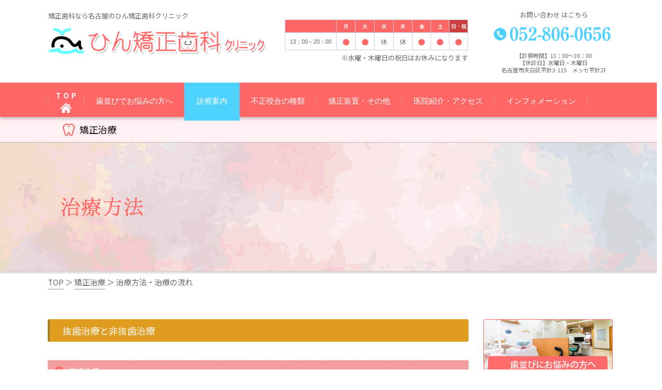

--- FILE ---
content_type: text/html; charset=UTF-8
request_url: https://www.hin-kyousei.com/method
body_size: 33277
content:
<!DOCTYPE HTML>
<html lang="ja">
<head>
<meta charset="UTF-8">
<meta name="format-detection" content="telephone=no">
<title>抜歯治療と非抜歯治療 | 矯正歯科なら名古屋のひん矯正歯科クリニック</title>
<link rel="stylesheet" type="text/css" href="https://www.hin-kyousei.com/wp/wp-content/themes/dental/js/datepicker/jquery-ui.css">
<link href="https://www.hin-kyousei.com/wp/wp-content/themes/dental/style.css" rel="stylesheet" type="text/css">
<script src="https://www.hin-kyousei.com/wp/wp-content/themes/dental/js/jquery.js"></script>
<script src="https://www.hin-kyousei.com/wp/wp-content/themes/dental/js/datepicker/jquery-ui.js"></script>
<script src="https://www.hin-kyousei.com/wp/wp-content/themes/dental/js/datepicker/jquery-ui.datepicker-ja.js"></script>
<script src="https://www.hin-kyousei.com/wp/wp-content/themes/dental/js/common.js"></script>
<script src="https://www.hin-kyousei.com/wp/wp-content/themes/dental/js/jquery.matchHeight.js"></script>
<script>
    $(function(){
		$('#main .method #conts .sec02 .blueBox li p').matchHeight();
		$('#main .method #conts .sec02 .blueBox li').matchHeight();
	});
</script>
<script>
$(function() {
		var holidayArr= ['2026/1/2','2026/1/3','2026/1/4','2026/1/13','2026/1/27','2026/2/3','2026/2/10','2026/2/17','2026/3/3','2026/3/10','2026/3/17','2026/4/7','2026/4/14','2026/5/4','2026/5/5','2026/5/12','2026/5/19','2026/6/2','2026/6/9','2026/6/16','2026/6/30','2026/7/7','2026/7/14','2026/8/4','2026/8/11','2026/8/18','2026/8/25','2026/9/1','2026/9/8','2026/9/15','2026/9/22','2026/10/6','2026/10/13','2026/11/3','2026/11/10','2026/11/17','2026/12/1','2026/12/8','2026/12/15','2026/12/29','2027/1/1','2027/1/2','2027/1/3'];	
		var changeArr= ['2025/12/29','2026/1/24'];	$('#datepicker1').datepicker({
		showOtherMonths: true,
		minDate: 0,
		firstDay: 1,
		prevText: "前へ",
		nextText: "次へ",
		dateFormat:'yy年mm月dd日',
		beforeShowDay: function(date){
			var cur = date.toLocaleDateString();
			if(changeArr.indexOf(cur) > -1){
				return [false, 'change', ''];
			}else if(holidayArr.indexOf(cur) > -1){
				return [false, 'close', ''];
			}else if(date.getDay() == 3 || date.getDay() == 4){
				return [false, 'close', ''];
			}else{
				return [true, '', ''];
			}

		},
	});
	
	$('#datepicker2').datepicker({
		showOtherMonths: true,
		minDate: 0,
		firstDay: 1,
		prevText: "前へ",
		nextText: "次へ",
		defaultDate: +30,
		dateFormat:'yy年mm月dd日',
		beforeShowDay: function(date){
			var cur = date.toLocaleDateString();
			if(changeArr.indexOf(cur) > -1){
				return [false, 'change', ''];
			}else if(holidayArr.indexOf(cur) > -1){
				return [false, 'close', ''];
			}else if(date.getDay() == 3 || date.getDay() == 4){
				return [false, 'close', ''];
			}else{
				return [true, '', ''];
			}
		},
	});
});
</script>
<!--[if lt IE 9]>
<script src="https://www.hin-kyousei.com/wp/wp-content/themes/dental/js/html5.js"></script>
<![endif]-->
<!-- Global site tag (gtag.js) - Google Analytics -->
<script async src="https://www.googletagmanager.com/gtag/js?id=G-YQL1MVFBTC"></script>
<script>
  window.dataLayer = window.dataLayer || [];
  function gtag(){dataLayer.push(arguments);}
  gtag('js', new Date());
  gtag('config', 'G-YQL1MVFBTC');
  gtag('config', 'UA-144853082-1');
</script>

<!-- All in One SEO Pack 3.1.1 によって Michael Torbert の Semper Fi Web Design[117,152] -->
<meta name="description"  content="当院ではまず非抜歯治療を検討します。症状や歯の状態など総合的に見て、抜いた方が良いと判断した場合に抜歯治療を行います。治療開始前にきちんと説明をしたうえで抜歯を行いますので自分の場合はどうだろう？とご不安な方はお気軽にご相談ください。" />

<link rel="canonical" href="https://www.hin-kyousei.com/method" />
<!-- All in One SEO Pack -->
<link rel='dns-prefetch' href='//s.w.org' />
		<script type="text/javascript">
			window._wpemojiSettings = {"baseUrl":"https:\/\/s.w.org\/images\/core\/emoji\/11.2.0\/72x72\/","ext":".png","svgUrl":"https:\/\/s.w.org\/images\/core\/emoji\/11.2.0\/svg\/","svgExt":".svg","source":{"concatemoji":"https:\/\/www.hin-kyousei.com\/wp\/wp-includes\/js\/wp-emoji-release.min.js?ver=5.1.6"}};
			!function(a,b,c){function d(a,b){var c=String.fromCharCode;l.clearRect(0,0,k.width,k.height),l.fillText(c.apply(this,a),0,0);var d=k.toDataURL();l.clearRect(0,0,k.width,k.height),l.fillText(c.apply(this,b),0,0);var e=k.toDataURL();return d===e}function e(a){var b;if(!l||!l.fillText)return!1;switch(l.textBaseline="top",l.font="600 32px Arial",a){case"flag":return!(b=d([55356,56826,55356,56819],[55356,56826,8203,55356,56819]))&&(b=d([55356,57332,56128,56423,56128,56418,56128,56421,56128,56430,56128,56423,56128,56447],[55356,57332,8203,56128,56423,8203,56128,56418,8203,56128,56421,8203,56128,56430,8203,56128,56423,8203,56128,56447]),!b);case"emoji":return b=d([55358,56760,9792,65039],[55358,56760,8203,9792,65039]),!b}return!1}function f(a){var c=b.createElement("script");c.src=a,c.defer=c.type="text/javascript",b.getElementsByTagName("head")[0].appendChild(c)}var g,h,i,j,k=b.createElement("canvas"),l=k.getContext&&k.getContext("2d");for(j=Array("flag","emoji"),c.supports={everything:!0,everythingExceptFlag:!0},i=0;i<j.length;i++)c.supports[j[i]]=e(j[i]),c.supports.everything=c.supports.everything&&c.supports[j[i]],"flag"!==j[i]&&(c.supports.everythingExceptFlag=c.supports.everythingExceptFlag&&c.supports[j[i]]);c.supports.everythingExceptFlag=c.supports.everythingExceptFlag&&!c.supports.flag,c.DOMReady=!1,c.readyCallback=function(){c.DOMReady=!0},c.supports.everything||(h=function(){c.readyCallback()},b.addEventListener?(b.addEventListener("DOMContentLoaded",h,!1),a.addEventListener("load",h,!1)):(a.attachEvent("onload",h),b.attachEvent("onreadystatechange",function(){"complete"===b.readyState&&c.readyCallback()})),g=c.source||{},g.concatemoji?f(g.concatemoji):g.wpemoji&&g.twemoji&&(f(g.twemoji),f(g.wpemoji)))}(window,document,window._wpemojiSettings);
		</script>
		<style type="text/css">
img.wp-smiley,
img.emoji {
	display: inline !important;
	border: none !important;
	box-shadow: none !important;
	height: 1em !important;
	width: 1em !important;
	margin: 0 .07em !important;
	vertical-align: -0.1em !important;
	background: none !important;
	padding: 0 !important;
}
</style>
	<link rel='stylesheet' id='wp-block-library-css'  href='https://www.hin-kyousei.com/wp/wp-includes/css/dist/block-library/style.min.css?ver=5.1.6' type='text/css' media='all' />
<link rel='stylesheet' id='wp-pagenavi-css'  href='https://www.hin-kyousei.com/wp/wp-content/plugins/wp-pagenavi/pagenavi-css.css?ver=2.70' type='text/css' media='all' />
<script type='text/javascript' src='https://www.hin-kyousei.com/wp/wp-includes/js/jquery/jquery.js?ver=1.12.4'></script>
<script type='text/javascript' src='https://www.hin-kyousei.com/wp/wp-includes/js/jquery/jquery-migrate.min.js?ver=1.4.1'></script>
<link rel='https://api.w.org/' href='https://www.hin-kyousei.com/wp-json/' />
<link rel="EditURI" type="application/rsd+xml" title="RSD" href="https://www.hin-kyousei.com/wp/xmlrpc.php?rsd" />
<link rel="wlwmanifest" type="application/wlwmanifest+xml" href="https://www.hin-kyousei.com/wp/wp-includes/wlwmanifest.xml" /> 
<meta name="generator" content="WordPress 5.1.6" />
<link rel='shortlink' href='https://www.hin-kyousei.com/?p=79' />
<link rel="alternate" type="application/json+oembed" href="https://www.hin-kyousei.com/wp-json/oembed/1.0/embed?url=https%3A%2F%2Fwww.hin-kyousei.com%2Fmethod" />
<link rel="alternate" type="text/xml+oembed" href="https://www.hin-kyousei.com/wp-json/oembed/1.0/embed?url=https%3A%2F%2Fwww.hin-kyousei.com%2Fmethod&#038;format=xml" />
</head>
<body>
<div id="container">
<header id="gHeader">
	<div class="hBox clearfix">
		<div class="lBox">
			<h1>矯正歯科なら名古屋のひん矯正歯科クリニック</h1>
			<div class="logo"><a href="https://www.hin-kyousei.com"><img src="https://www.hin-kyousei.com/wp/wp-content/themes/dental/img/common/logo.png" alt="ひん矯正歯科クリニック"></a></div>
		</div>
		<div class="rBox clearfix">
			<div class="tableBox">
				<table class="comTable">
					<tbody>
						<tr>
							<th class="time">&nbsp;</th>
							<th>月</th>
							<th>火</th>
							<th>水</th>
							<th>木</th>
							<th>金</th>
							<th>土</th>
							<th class="red">日・祝</th>
						</tr>
						<tr>
							<td class="time">13：00～20：00</td>
							<td><img src="https://www.hin-kyousei.com/wp/wp-content/themes/dental/img/common/icon02.png" alt=""></td>
							<td><img src="https://www.hin-kyousei.com/wp/wp-content/themes/dental/img/common/icon02.png" alt=""></td>
							<td>休</td>
							<td>休</td>
							<td><img src="https://www.hin-kyousei.com/wp/wp-content/themes/dental/img/common/icon02.png" alt=""></td>
							<td><img src="https://www.hin-kyousei.com/wp/wp-content/themes/dental/img/common/icon02.png" alt=""></td>
							<td><img src="https://www.hin-kyousei.com/wp/wp-content/themes/dental/img/common/icon02.png" alt=""></td>
						</tr>
					</tbody>
				</table>
				<p>※水曜・木曜日の祝日はお休みになります</p>
			</div>
			<div class="telBox">
				<p class="tel">お問い合わせ はこちら<img src="https://www.hin-kyousei.com/wp/wp-content/themes/dental/img/common/h_tel.png" alt="052-806-0656"></p>
				<p>【診察時間】13：00～20：00<br>【休診日】水曜日・木曜日</p>
				<p>名古屋市天白区平針3-115　メッセ平針2F</p>
			</div>
		</div>
	</div>
	<nav id="gNavi">
		<ul class="clearfix">
			<li class=""><a href="https://www.hin-kyousei.com"><span>ＴＯＰ<img src="https://www.hin-kyousei.com/wp/wp-content/themes/dental/img/common/icon04.png" alt=""></span></a></li>
			<li class=""><a href="https://www.hin-kyousei.com/clinic"><span>歯並びでお悩みの方へ</span></a>
				<ul>
					<li><a href="https://www.hin-kyousei.com/clinic">ひん矯正歯科クリニックの特徴</a></li>
					<li><a href="https://www.hin-kyousei.com/correction">矯正治療のメリット・デメリット</a></li>
				</ul>
			</li>
			<li class="on"><a href="https://www.hin-kyousei.com/children"><span>診療案内</span></a>
				<ul>
					<li><a href="https://www.hin-kyousei.com/children">子どもの矯正治療</a></li>
					<li><a href="https://www.hin-kyousei.com/adult">大人の矯正治療</a></li>
					<li><a href="https://www.hin-kyousei.com/method">治療方法</a></li>
					<li><a href="https://www.hin-kyousei.com/faq">矯正治療Q&amp;A</a></li>
					<li><a href="https://www.hin-kyousei.com/price">費用について</a></li>
					<li><a href="https://www.hin-kyousei.com/whitening">ホワイトニング</a></li>
				</ul>
			</li>
			<li class=""><a href="https://www.hin-kyousei.com/jougakuzentotsu"><span>不正咬合の種類</span></a>
				<ul>
					<li><a href="https://www.hin-kyousei.com/jougakuzentotsu">上顎前突（出っ歯）</a></li>                
					<li><a href="https://www.hin-kyousei.com/hantaikougou">反対咬合（受け口）</a></li>
					<li><a href="https://www.hin-kyousei.com/sousei">叢生（八重歯・乱ぐい歯）</a></li>
					<li><a href="https://www.hin-kyousei.com/etc">すれ違い咬合・埋伏・その他</a></li>
				</ul>
			</li>
			<li class=""><a href="https://www.hin-kyousei.com/noticeable"><span>矯正装置・その他</span></a>
				<ul>
					<li><a href="https://www.hin-kyousei.com/noticeable">目立たないようにしたい方へ</a></li>
					<li><a href="https://www.hin-kyousei.com/treatment">出来るだけ歯を抜きたくない方へ</a></li>
					<li><a href="https://www.hin-kyousei.com/tooth">痛みを心配されている方へ</a></li>
				</ul>
			</li>
			<li class=""><a href="https://www.hin-kyousei.com/access"><span>医院紹介・アクセス</span></a>
				<ul>
					<li><a href="https://www.hin-kyousei.com/access">医院紹介・アクセス</a></li>
					<li><a href="https://www.hin-kyousei.com/message">院長紹介</a></li>
				</ul>
			</li>
			<li class=""><a href="https://www.hin-kyousei.com/contact"><span>インフォメーション</span></a>
				<ul>
					<li><a href="https://www.hin-kyousei.com/link">リンク集</a></li>
					<li><a href="https://www.hin-kyousei.com/contact">メールフォーム</a></li>
				</ul>
			</li>
		</ul>
	</nav>
	<div class="spTel sp"><a href="tel:0528060656"><img src="https://www.hin-kyousei.com/wp/wp-content/themes/dental/img/common/sp_tel.png" alt=""></a></div>
	<div class="menu sp"><a href="#"><img src="https://www.hin-kyousei.com/wp/wp-content/themes/dental/img/common/menu.png" alt=""></a></div>
	<div class="menuBox">
		<ul>
			<li><a href="https://www.hin-kyousei.com">ＴＯＰ</a></li>
			<li><a href="#">歯並びでお悩みの方へ</a>
				<ul>
					<li><a href="https://www.hin-kyousei.com/clinic">ひん矯正歯科クリニックの特徴</a></li>
					<li><a href="https://www.hin-kyousei.com/correction">矯正治療のメリット・デメリット</a></li>
				</ul>
			</li>
			<li><a href="#">診療案内</a>
				<ul>
					<li><a href="https://www.hin-kyousei.com/children">子どもの矯正治療</a></li>
					<li><a href="https://www.hin-kyousei.com/adult">大人の矯正治療</a></li>
					<li><a href="https://www.hin-kyousei.com/method">治療方法</a></li>
					<li><a href="https://www.hin-kyousei.com/faq">矯正治療Q&amp;A</a></li>
					<li><a href="https://www.hin-kyousei.com/price">費用について</a></li>
					<li><a href="https://www.hin-kyousei.com/whitening">ホワイトニング</a></li>
				</ul>
			</li>
			<li><a href="#">不正咬合の種類</a>
				<ul>
					<li><a href="https://www.hin-kyousei.com/hantaikougou">反対咬合（受け口）</a></li>
					<li><a href="https://www.hin-kyousei.com/jougakuzentotsu">上顎前突（出っ歯）</a></li>
					<li><a href="https://www.hin-kyousei.com/sousei">叢生（八重歯・乱ぐい歯）</a></li>
					<li><a href="https://www.hin-kyousei.com/etc">外科矯正・その他</a></li>
				</ul>
			</li>
			<li><a href="#">矯正装置・その他</a>
				<ul>
					<li><a href="https://www.hin-kyousei.com/noticeable">目立たない装置</a></li>
					<li><a href="https://www.hin-kyousei.com/treatment">出来るだけ歯を抜かない治療</a></li>
					<li><a href="https://www.hin-kyousei.com/tooth">歯の痛みを抑えたい</a></li>
				</ul>
			</li>
			<li><a href="https://www.hin-kyousei.com/access">医院紹介・アクセス</a>
				<ul>
					<li><a href="https://www.hin-kyousei.com/access">医院紹介・アクセス</a></li>
					<li><a href="https://www.hin-kyousei.com/message">院長紹介</a></li>
				</ul>
			</li>
			<li><a href="#">インフォメーション</a>
				<ul>
					<li><a href="https://www.hin-kyousei.com/link">リンク集</a></li>
					<li><a href="https://www.hin-kyousei.com/contact">メールフォーム</a></li>
				</ul>
			</li>
		</ul>
	</div>
</header><section id="main">
		<div class="method">
<div class="comTopBox">
<p class="wpTxt">矯正治療</p>

<div class="mainImg">
<h2><img src="https://www.hin-kyousei.com/wp/wp-content/themes/dental/img/method/h2_img.png" alt="治療方法"></h2>
</div>
</div>
<ul id="pagePath">
 	<li><a href="https://www.hin-kyousei.com">TOP</a> ＞</li>
 	<li><a href="#">矯正治療</a> ＞</li>
 	<li>治療方法・治療の流れ</li>
</ul>
<div class="comBox clearfix">
<div id="conts">
<h2 class="headLine01">抜歯治療と非抜歯治療</h2>
<div class="sec01">
<h2 class="headLine02"><span class="wpSpan">抜歯治療</span></h2>
<div class="imgBox clearfix">
<div class="photoBox"><img src="https://www.hin-kyousei.com/wp/wp-content/themes/dental/img/method/photo01.png" alt=""></div>
<div class="textBox">
<p class="wpTxt"><span class="wpTxt">歯を抜いた方が良いかどうかは、総合的に判断いたします。</span>抜く事によるメリットが、抜かない場合のデメリットを大きく上回る場合、患者様の将来を考えてやむを得ず抜歯治療を選択します。<br class="wpTxt">
必要な抜歯は長い目で見た場合プラスとなります。<br class="wpTxt">
それでも十分に納得が出来ない場合は、セカンドオピニオンもお勧めです。

</div>
</div>
<ul class="listUl">
 	<li>
<p class="title">口元を今よりも出したくない、むしろ下げたい場合</p>
<p class="text">現在の鼻の高さはどうか、今後の鼻の成長にも依ります。<br class="wpTxt">
御本人の鼻の高さや形は御両親の遺伝的影響を受けますので、ご両親のお顔も参考にします。<br class="wpTxt">
口元の突出は女性の方が気にされますので、女性の方が抜く確率が高くなります。</li>
 	<li>
<p class="title">口が閉じづらい、普段口が開いている場合</p>
<p class="text">唇が短かったり、鼻疾患により口で呼吸をしている場合は別ですが、<br class="pc">出っ歯の影響で口が閉じづらい場合は、抜歯治療で前歯を後退させれば閉じやすくなります。</p>
</li>
 	<li>
<p class="title">歯を奥に動かすのが難しい、奥歯が生え辛そうな場合</p>
<p class="text">７番目や８番目（親知らず）の歯の大きさ、位置、傾き等も影響します。</p>
</li>
 	<li>
<p class="title">歯列の幅を拡げると噛み合わせが悪くなりそうな場合</p>
<p class="text">横の歯が内側に倒れている場合は外側に拡げる事ができますが、正常な場合は無理に拡げると噛み合わ
なくなります。</li>
 	<li>
<p class="title">片方の顎の歯が足りない場合</p>
</li>
 	<li>
<p class="title">その他状況に応じて必要があれば</p>
</li>
</ul>
<div class="pinkBox">
<p class="wpTxt">以上のような事を総合的に診て、抜いた方が良いと判断した場合に抜歯治療を行います。<br class="wpTxt">
そして下記の事も御確認下さい。
<ul>
 	<li>１，歯を抜いた隙間は治療により全て閉じますので、安心してください。</li>
 	<li>２，歯は全部あっても噛んでいない状態より、数は少なくなっても適切に咬合している方が当然ですが良く噛めます。</li>
 	<li>３，無理に非抜歯で並べようとすると、歯ぐきが下がったり、後戻りもし易くなります。</li>
 	<li>４，抜歯治療になった場合も、抜歯部位は歯や歯根の形態、虫歯や神経の有無、歯の修復具合、抜歯した隙間の目立ち具合等を考えて最も影響の少ない歯を選択しています。</li>
</ul>
<div class="photo"><img src="https://www.hin-kyousei.com/wp/wp-content/themes/dental/img/method/photo02.png" alt=""></div>
</div>
</div>
<div class="sec02">
<h2 class="headLine02 blue"><span class="wpSpan">非抜歯矯正</span></h2>
<div class="imgBox clearfix">
<div class="photoBox" style="margin-bottom: 2%;"><img src="https://www.hin-kyousei.com/wp/wp-content/themes/dental/img/method/photo03.jpg" alt=""></div>
<div class="textBox">
<p class="wpTxt">歯が動きやすく成長の期待できる時期から矯正治療を開始する場合は非抜歯治療で歯を配列できる可能性が高くなりますが、装置の協力が十分に得られない場合や効果が発揮できなかった場合は途中で抜歯治療に変更する事もあります。<br class="wpTxt">
また、口元の突出を気にされて成長終了後に抜歯治療を希望される方も居ます。

</div>
<table class="comTab2">
<tbody>
<tr>
<th>主訴</th>
<td>出っ歯</td>
<th>診断名</th>
<td>軽度上顎前突</td>
</tr>
<tr>
<th>年齢</th>
<td>18歳7ヵ月</td>
<th>治療に用いた主な装置</th>
<td>マルチブラケット装置</td>
</tr>
<tr>
<th>抜歯部位</th>
<td>智歯</td>
<th>治療期間</th>
<td>1年6ヵ月</td>
</tr>
<tr>
<th>治療費</th>
<td>77万円（税別）</td>
<th>リスク</th>
<td>歯根吸収や歯肉退縮の可能性有り</td>
</tr>
</tbody>
</table>
</div>
<h3 class="headLine03 blue">出来るだけ歯を抜かない治療</h3>
<div class="blueBox">
<p class="text">当院ではまず非抜歯治療を検討し、どうしても抜歯が必要な場合に抜歯治療を行います。<br class="wpTxt">
特に成長期の場合は、出来るだけ非抜歯治療を選択し、患者様の症状や年齢、口腔内の状態に適した装置をご提案します。
<ul class="clearfix">
 	<li>
<div class="photo"><img src="https://www.hin-kyousei.com/wp/wp-content/themes/dental/img/method/photo04.jpg" alt=""></div>
<p class="wpTxt"><span class="wpTxt">ヘッドギア</span></p>
</li>
 	<li>
<div class="photo"><img src="https://www.hin-kyousei.com/wp/wp-content/themes/dental/img/method/photo05.jpg" alt=""></div>
<p class="wpTxt"><span class="wpTxt">フェイスマスク</span></p>
</li>
 	<li>
<div class="photo"><img src="https://www.hin-kyousei.com/wp/wp-content/themes/dental/img/method/photo06.jpg" alt=""></div>
<p class="wpTxt"><span class="wpTxt">パラタルアーチワイヤー</span></p>
</li>
 	<li>
<div class="photo"><img src="https://www.hin-kyousei.com/wp/wp-content/themes/dental/img/method/photo07.jpg" alt=""></div>
<p class="wpTxt"><span class="wpTxt">リップバンパー</span></p>
</li>
 	<li>
<div class="photo"><img src="https://www.hin-kyousei.com/wp/wp-content/themes/dental/img/method/photo08.jpg" alt=""></div>
<p class="wpTxt"><span class="wpTxt">固定式顎間矯正装置<br class="wpTxt">
（固定式スプリング装置）</span></li>
 	<li>
<div class="photo"><img src="https://www.hin-kyousei.com/wp/wp-content/themes/dental/img/method/photo09.jpg" alt=""></div>
<p class="wpTxt"><span class="wpTxt">歯科矯正用のアンカースクリュー矯正</span></p>
</li>
</ul>
</div>
<p class="txt">治療する私たちも出来れば健康な歯を抜きたくはありません。<br class="wpTxt">
特に子供達の前でそのような話をするのは正直辛いです。<br class="wpTxt">
ですから、抜かずに十分な結果が得られるのであれば抜かない方法を考えます。<span class="wpTxt">しかし、十分な結果を得られないと思われた場合は、<br class="pc">患者様の将来を考えてやむを得ず抜歯治療を行っています。<br class="wpTxt">
自分の家族であればどうするか、そのような気持ちで治療方法を検討しています。</span>

</div>
<div class="comContactBox">
    <div class="pinkBg">
        <div class="textImg"><img src="https://www.hin-kyousei.com/wp/wp-content/themes/dental/img/common/imgtext01.png" alt="CONTACT"></div>
        <p><span> お電話またはフォーム（24時間受付）より<br>お気軽にお問い合わせください。</span></p><p style="color: #115597; text-decoration: underline;">※ご予約はお電話にてお願いいたします。</p>
        <ul class="clearfix">
            <li class="tel"><a href="tel:0528060656">052-806-0656</a></li>
            <li class="links"><a href="https://www.hin-kyousei.com/contact"><span>メールにてお問い合わせ</span></a></li>
        </ul>
        <p class="text" style="text-decoration: underline;">【診察時間】13:00～20:00　<br class="sp">【休診日】水曜日・木曜日</p>
    </div>
</div>

</div>
<div id="sideBar">
		<div class="pc">
    <div class="banner01"><a href="https://www.hin-kyousei.com/clinic"><img src="https://www.hin-kyousei.com/wp/wp-content/themes/dental/img/common/banner01.jpg" alt="歯並びにお悩みの方へ 当院の特長"></a></div>
    <p class="title">診療案内</p>
    <ul class="listUl">
        <li><a href="https://www.hin-kyousei.com/children">こどもの矯正</a></li>
        <li><a href="https://www.hin-kyousei.com/adult">おとなの矯正</a></li>
        <li><a href="https://www.hin-kyousei.com/method">治療方法</a></li>
        <li><a href="https://www.hin-kyousei.com/faq">矯正治療Q&amp;A</a></li>
        <li><a href="https://www.hin-kyousei.com/price">費用について</a></li>
        <li><a href="https://www.hin-kyousei.com/correction">矯正治療のメリット・<br class="pc">デメリット</a></li>
        <li><a href="https://www.hin-kyousei.com/whitening">ホワイトニング</a></li>
    </ul>
    <p class="title">矯正装置・その他</p>
    <ul class="listUl">
        <li><a href="https://www.hin-kyousei.com/noticeable">目立たないようにしたい方へ</a></li>
        <li><a href="https://www.hin-kyousei.com/treatment">出来るだけ歯を抜きたくない方へ</a></li>
        <li><a href="https://www.hin-kyousei.com/tooth">痛みを心配されている方へ</a></li>
    </ul>
    <div class="banner02"><a href="https://www.hin-kyousei.com/message"><img src="https://www.hin-kyousei.com/wp/wp-content/themes/dental/img/common/banner02.jpg" alt="院長紹介"></a></div>
    <!--<div class="banner03"><a href="#"><img src="https://www.hin-kyousei.com/wp/wp-content/themes/dental/img/common/banner03.jpg" alt="こんな歯並びは要注意！"></a></div>-->
    <div class="timeBox"><img src="https://www.hin-kyousei.com/wp/wp-content/themes/dental/img/common/imgtext03.png" alt="診療時間"></div>
       </div>
        <div class="dateBox">
        <div id="datepicker1" class="dateCalendar01"></div>
        <p class="ttl">休診日<span class="ttlChange">変則診療日</span></p>
        <div id="datepicker2" class="dateCalendar02 pc"></div>
        <p class="ttl pc">休診日<span class="ttlChange">変則診療日</span></p>
    </div>
    <div class="pc">
    <div class="info">
        <div>
            <p class="ttl">ひん矯正歯科クリニック</p>
            <div class="photo"><img src="https://www.hin-kyousei.com/wp/wp-content/themes/dental/img/common/photo01.png" alt=""></div>
            <p class="wpTxt">〒468-0011<br class="wpBr">名古屋市天白区平針3-115<br class="wpBr">メッセ平針2F<span class="wpSpan">≪平針駅徒歩1分/駐車場4台≫</span></p>
            <div class="tel"><a href="tel:0528060656"><img src="https://www.hin-kyousei.com/wp/wp-content/themes/dental/img/common/tel.png" alt="052-806-0656"></a></div>
            <p class="date">【診察時間】13：00～20：00<br class="wpBr">【休診日】水曜日・木曜日</p>
            <div class="btn"><a href="https://www.hin-kyousei.com/access">詳しいアクセスはこちら</a></div>
        </div>
    </div>
    <div class="linkBox"><a href="https://www.hin-kyousei.com/contact"><img src="https://www.hin-kyousei.com/wp/wp-content/themes/dental/img/common/imgtext02.png" alt="24時間365日受付お問い合わせ"></a></div>
	</div>
</div>

</div>
</div>	</section>
	<footer id="gFooter">
        <div class="fBox clearfix">
            <div class="fLBox clearfix">
                <div class="lBox">
                    <div class="fLogo"><a href="https://www.hin-kyousei.com"><img src="https://www.hin-kyousei.com/wp/wp-content/themes/dental/img/common/f_logo.png" alt="ひん矯正歯科クリニック"></a></div>
                    <p class="text01"><span class="txt01">土・日・祝日診療</span><span>夜8：00まで</span></p>
                    <p class="text02">≪平針駅徒歩1分/駐車場4台≫</p>
                    <p class="text03"><a href="tel:0528060656"><img src="https://www.hin-kyousei.com/wp/wp-content/themes/dental/img/common/f_tel.png" alt="052-806-0656"></a><br>
                        〒468-0011　名古屋市天白区平針3-115　メッセ平針2F</p>
                    <div class="tableBox">
                        <p>【診察時間】13：00～20：00　【休診日】水曜日・木曜日</p>
                        <table class="comTable">
                            <tbody>
                                <tr>
                                    <th class="time">&nbsp;</th>
                                    <th>月</th>
                                    <th>火</th>
                                    <th>水</th>
                                    <th>木</th>
                                    <th>金</th>
                                    <th>土</th>
                                    <th class="red">日・祝</th>
                                </tr>
                                <tr>
                                    <td class="time">13：00～20：00</td>
                                    <td><img src="https://www.hin-kyousei.com/wp/wp-content/themes/dental/img/common/icon02.png" alt=""></td>
                                    <td><img src="https://www.hin-kyousei.com/wp/wp-content/themes/dental/img/common/icon02.png" alt=""></td>
                                    <td>休</td>
                                    <td>休</td>
                                    <td><img src="https://www.hin-kyousei.com/wp/wp-content/themes/dental/img/common/icon02.png" alt=""></td>
                                    <td><img src="https://www.hin-kyousei.com/wp/wp-content/themes/dental/img/common/icon02.png" alt=""></td>
                                    <td><img src="https://www.hin-kyousei.com/wp/wp-content/themes/dental/img/common/icon02.png" alt=""></td>
                                </tr>
                            </tbody>
                        </table>
                        <p class="taRight">※水曜・木曜日の祝日はお休みになります</p>
                    </div>
                </div>
                <div class="map"><iframe src="https://www.google.com/maps/embed?pb=!1m18!1m12!1m3!1d3263.3508494783878!2d137.00559971560182!3d35.12291716799482!2m3!1f0!2f0!3f0!3m2!1i1024!2i768!4f13.1!3m3!1m2!1s0x600364919833008b%3A0x488d6d82ba29148b!2z5pel5pys44CB44CSNDY4LTAwMTEg5oSb55-l55yM5ZCN5Y-k5bGL5biC5aSp55m95Yy65bmz6Yed77yT5LiB55uu77yR77yR77yVIOODoeODg-OCu-W5s-mHnTJG!5e0!3m2!1sja!2s!4v1546943137217" width="600" height="450" frameborder="0" style="border:0" allowfullscreen></iframe></div>
            </div>
            <ul class="fNavi clearfix">
                <li>
                    <p>診療案内</p>
                    <ul>
                        <li><a href="https://www.hin-kyousei.com/children">こどもの矯正</a></li>
                        <li><a href="https://www.hin-kyousei.com/adult">おとなの矯正</a></li>
                        <li><a href="https://www.hin-kyousei.com/method">治療方法</a></li>
                        <li><a href="https://www.hin-kyousei.com/faq">矯正治療Q&amp;A</a></li>
                        <li><a href="https://www.hin-kyousei.com/price">費用について</a></li>
                        <li><a href="https://www.hin-kyousei.com/whitening">ホワイトニング</a></li>
                        <li><a href="https://www.hin-kyousei.com/correction">メリット・デメリット</a></li>
                        <li><a href="https://www.hin-kyousei.com/jougakuzentotsu">上顎前突(出っ歯)</a></li>                        
                        <li><a href="https://www.hin-kyousei.com/hantaikougou">反対咬合(受け口)</a></li>
                        <li><a href="https://www.hin-kyousei.com/sousei">叢生(八重歯・乱ぐい歯)</a></li>
                        <li><a href="https://www.hin-kyousei.com/etc">すれ違い咬合・埋伏・その他</a></li>
                    </ul>
                </li>
                <li>
                    <p>矯正装置について</p>
                    <ul>
                        <li><a href="https://www.hin-kyousei.com/noticeable">目立たないようにしたい方へ</a></li>
                        <li><a href="https://www.hin-kyousei.com/treatment">出来るだけ歯を抜きたくない方へ</a></li>
                        <li><a href="https://www.hin-kyousei.com/tooth">痛みを心配されている方へ</a></li>
                    </ul>
                    <p class="text">ひん矯正歯科クリニックについて</p>
                    <ul>
                        <li><a href="https://www.hin-kyousei.com/clinic">ひん矯正歯科クリニックの特長</a></li>
                        <li><a href="https://www.hin-kyousei.com/access">医院紹介・アクセス</a></li>
                        <li><a href="https://www.hin-kyousei.com/message">院長紹介</a></li>
                        <li><a href="https://www.hin-kyousei.com/link">リンク集</a></li>
                        <li><a href="https://www.hin-kyousei.com/contact">お問い合わせ</a></li>
                    </ul>
                </li>
            </ul>
            <div class="pageTop"><a href="#container"><img src="https://www.hin-kyousei.com/wp/wp-content/themes/dental/img/common/pagetop.png" alt="ページのトップへ"></a></div>
        </div>
        <p class="copyright">COPYRIGHT(C)2007 名古屋　ひん矯正歯科クリニック. ALL RIGHTS RESERVED.</p>
    </footer>
</div>
<script type='text/javascript' src='https://www.hin-kyousei.com/wp/wp-includes/js/wp-embed.min.js?ver=5.1.6'></script>
</body>
</html>

--- FILE ---
content_type: text/css
request_url: https://www.hin-kyousei.com/wp/wp-content/themes/dental/style.css
body_size: 152412
content:
@charset "utf-8";
@import url('https://fonts.googleapis.com/css?family=Noto+Sans+JP');
/*------------------------------------------------------------
Theme Name: dental
Theme URI: null
Description: Description
Author: Shunc - LSZ
Version: 1.0
------------------------------------------------------------*/
/* テキストの位置 */
.taLeft { text-align: left !important; }
.taCenter { text-align: center !important; }
.taRight { text-align: right !important; }

/* フォントの大きさ（プラス） */
.fsP1 { font-size: 1.08em !important; }
.fsP2 { font-size: 1.16em !important; }
.fsP3 { font-size: 1.24em !important; }
.fsP4 { font-size: 1.32em !important; }
.fsP5 { font-size: 1.4em !important; }

/* フォントの大きさ（マイナス） */
.fsM1 { font-size: 0.92em !important; }
.fsM2 { font-size: 0.84em !important; }
.fsM3 { font-size: 0.76em !important; }
.fsM4 { font-size: 0.68em !important; }
.fsM5 { font-size: 0.6em !important; }

/* フォントの太さ */
.fwNormal { font-weight: normal !important; }
.fwBold { font-weight: bold !important; }

/*------------------------------------------------------------
	微調整用クラス（※多用しないこと）
------------------------------------------------------------*/
.mt0 { margin-top: 0 !important; }
.mb0 { margin-bottom: 0 !important; }

/*------------------------------------------------------------
	汎用スタイル
------------------------------------------------------------*/
	* html .clearfix {
		zoom: 1;
	}

	*+html .clearfix {
		zoom: 1;
	}

.clearfix:after {
	height: 0;
	visibility: hidden;
	content: ".";
	display: block;
	clear: both;
}

/*------------------------------------------------------------
	デフォルトスタイル
------------------------------------------------------------*/
html, body, div, span, applet, object, iframe,
h1, h2, h3, h4, h5, h6, p, blockquote, pre,
a, abbr, acronym, address, big, cite, code,
del, dfn, em, font, img, ins, kbd, q, s, samp,
small, strike, strong, sub, sup, tt, var,
b, u, i, center,
dl, dt, dd, ol, ul, li,
fieldset, form, label, legend,
table, caption, tbody, tfoot, thead, tr, th, td {
	margin: 0;
	padding: 0;
	background: transparent;
	border: 0;
	outline: 0;

	font-size: 15px;
}

body {
	font-size: 62.5%;
}

body,
table,
input, textarea, select, option {
	font-family: 'Noto Sans JP', sans-serif;
}

article, aside, canvas, details, figcaption, figure,
footer, header, hgroup, menu, nav, section, summary {
	display: block;
}

ol, ul {
	list-style: none;
}

blockquote, q {
	quotes: none;
}

:focus {
	outline: 0;
}

ins {
	text-decoration: none;
}

del {
	text-decoration: line-through;
}

img {
	vertical-align: top;
}

a,
a:link {
	color: #282828;
	text-decoration: none;
}

a:visited {
	color: #282828;
}

a:hover {
	color: #282828;
}

a:active {
	color: #282828;
}

/*------------------------------------------------------------
	レイアウト
------------------------------------------------------------*/
body {
	min-width: 1290px;
	color: #282828;
	font-size: 14px;
	line-height: 1.5;
	text-size-adjust: none;
	-webkit-text-size-adjust: none;
	background-color: #FFF;
}

#container {
	text-align: left;
}

a[href^="tel:"] {
	cursor: default;
	pointer-events: none;
}

.sp {
	display: none !important;
}

@media screen and (max-width: 767px) {
	body {
		min-width: inherit;
		font-size: 12px;
	}

	a:hover,
	a:hover img {
		opacity: 1 !important;
	}

	.sp {
		display: block !important;
	}
	
	.pc {
		display: none !important;
	}
	
	a[href^="tel:"] {
		cursor: pointer;
		pointer-events: auto;
	}

}
/*------------------------------------------------------------
	ヘッダー
------------------------------------------------------------*/
#gHeader .hBox {
	padding: 21px 0 18px;
	width: 1102px;
	margin: 0 auto;
}

#gHeader h1 {
	margin-bottom: 14px;
	font-size: 13px;
	color: #666;
	font-weight: normal;
}

#gHeader .lBox {
	float: left;
}

#gHeader .rBox {
	width: 641px;
	float: right;
}

#gHeader .rBox .telBox {
	width: 234px;
	float: right;
}

#gHeader .rBox .telBox p {
	font-size: 11px;
	color: #666;
	line-height: 1.28;
	text-align: center;
}

#gHeader .rBox .telBox .tel {
	margin-bottom: 21px;
	text-align: center;
	font-size: 13px;
}

#gHeader .rBox .telBox .tel img {
	margin-top: 15px;
	display: block;
}

#gHeader .rBox .tableBox {
	margin-top: 17px;
	width: 357px;
	float: left;
}

#gHeader .rBox .tableBox p {
	margin-top: 5px;
	font-size: 13px;
	text-align: right;
	color: #666;
}

@media all and (min-width: 768px) {
	#gHeader .menuBox {
		display: none !important;
	}
}

@media screen and (max-width: 767px) {
	#gHeader {
		position: relative;
	}
	
	#gHeader .hBox {
		padding: 10px;
		width: auto;
	}

	#gHeader h1 {
		margin-bottom: 10px;
		font-size: 11px;
	}
	
	#gHeader .logo img {
		width: 230px;
	}

	#gHeader .lBox {
		float: none;
	}

	#gHeader .rBox {
		display: none;
	}
	
	#gHeader .menu {
		position: absolute;
		right: 10px;
		bottom: 10px;
	}
	
	#gHeader .menu img {
		width: 35px;
	}
	
	#gHeader .menuBox {
		display: none;
		width: 100%;
		position: absolute;
		left: 0;
		top: 100%;
		background-color: #FFF1F1;
		z-index: 300;
	}
	
	#gHeader .menuBox > ul > li {
		border-bottom: 1px solid #fff;
	}
	
	#gHeader .menuBox > ul > li > a {
		padding: 13px 10px 12px 50px;
		display: block;
		font-size: 14px;
	}
	
	#gHeader .menuBox > ul ul a {
		padding: 11px 10px 10px 80px;
		display: block;
		font-size: 14px;
		border-top: 1px solid #fff;
	}
	
	#gHeader .spTel {
		position: absolute;
		right: 60px;
		bottom: 10px; 
	}
	
	#gHeader .spTel img {
		width: 30px;
	}

}

@media screen and (max-width: 370px) {
	#gHeader .spTel {
		right: 50px;
	}
}

/*------------------------------------------------------------
	gNavi
------------------------------------------------------------*/
#gNavi {
	position: relative;
	z-index: 1;
	background-color: #FF6666;
	box-shadow: 0 4px 5px #D1C3C2;
}

#gHeader.header01 #gNavi {
	box-shadow: none;
}

#gNavi > ul {
	width: 1104px;
	margin: 0 auto;
}

#gNavi > ul > li {
	float: left;
	position: relative;
	font-family: Meiryo, "メイリオ", "Hiragino Kaku Gothic Pro", "ヒラギノ角ゴ Pro W3", sans-serif;
}

#gNavi > ul > li.on > a:before {
	background-color: #4DD2FF;
	position: absolute;
	top: 0;
	left: -1px;
	right: -1px;
	bottom: -7px;
	content: "";
	z-index: 5;
}

#gNavi > ul > li:before {
	margin-top: -6px;
	width: 1px;
	height: 17px;
	background: url(img/common/line01.png) no-repeat right top;
	position: absolute;
	top: 50%;
	right: 0;
  
	content: ""; 
}

#gNavi > ul > li:first-child:after {
	margin-top: -6px;
	width: 1px;
	height: 17px;
	background: url(img/common/line01.png) no-repeat left top;
	position: absolute;
	top: 50%;
	left: 0;
  
	content: ""; 
}

#gNavi > ul > li > a {
	padding: 24px 23px 19px;
	position: relative;
	display: block;
	font-size: 16px;
	color: #fff;
}

#gNavi > ul > li > a span {
	display: inline-block;
	position: relative;
	z-index: 10;
}

#gNavi > ul > li > a:hover:before,
#gNavi > ul > li.on > a:before {
	background-color: #4DD2FF;
	position: absolute;
	top: 0;
	left: -1px;
	right: -1px;
	bottom: -7px;
  
	content: "";
	z-index: 5;
}

#gNavi > ul > li:first-child > a {
	padding: 14px 13px 7px;
	font-weight: bold;
}

#gNavi > ul > li:first-child img {
	display: block;
	margin: 2px auto 0;
}

#gNavi > ul ul {
	display: none;
	margin-left: -120px;
	width: 240px;
	padding-top: 7px;
	position: absolute;
	left: 50%;
	top: 100%;
	background-color: #FF6666;
	z-index: 2;
}

#gNavi > ul ul a {
	padding: 12px 5px 10px;
	display: block;
	font-size: 15px;
	text-align: center;
	color: #fff;
}

#gNavi > ul ul a:hover {
	background-color: #4DD2FF;
}

@media screen and (max-width: 767px) {
	#gNavi {
		display: none;
	}
}
/*------------------------------------------------------------
	パンクズリスト
------------------------------------------------------------*/
#pagePath {
	width: 1104px;
	margin: 11px auto 58px;
}

#pagePath li {
	display: inline;
	color: #666;
}

#pagePath li a {
	padding-bottom: 2px;
	display: inline-block;
	color: #666;
	border-bottom: 1px solid #959595;
}

#pagePath li a:hover {
	border-bottom-color: #fff;
}

@media screen and (max-width: 767px) {
	#pagePath {
		width: auto;
		margin: 11px 10px 30px;
	}

	#pagePath li a {
		padding-bottom: 0;
	}

	#pagePath li a:hover {
		border-bottom-color: #959595;
	}

}

/*------------------------------------------------------------
	conts
------------------------------------------------------------*/
#conts {
	float: left;
	width: 820px;
}

@media screen and (max-width: 767px) {
	#conts {
		float: none;
		width: auto;
	}

}

/*------------------------------------------------------------
	sideBar
------------------------------------------------------------*/
#sideBar {
	width: 254px;
	float: right;
}

#sideBar a:hover {
	opacity: 0.7;
}

#sideBar .banner01 {
	margin-bottom: 24px;
}

#sideBar .title {
	margin-bottom: 6px;
	padding: 15px 0 16px;
	font-size: 18px;
	color: #fff;
	font-weight: 700;
	text-align: center;
	border-radius: 2px;
	line-height: 1;
	background: url(img/common/bg01.jpg) no-repeat center center;
	background-size: cover;
}

#sideBar .listUl {
	margin-bottom: 23px;
	padding: 0 13px 18px 9px;
	border: 1px solid #FF6B6C;
	border-radius: 6px;
}

#sideBar .listUl li {
	background: url(img/common/line02.png) repeat-x left top;
}

#sideBar .listUl a {
	padding: 7px 0 7px 25px;
	display: block;
	color: #666;
	font-size: 16px;
	line-height: 1.41;
	background: url(img/common/icon03.png) no-repeat left 10px top 13px;
}

#sideBar .listUl li:first-child {
	background: none;
}

#sideBar .listUl01 {
	margin-bottom: 10px;
	padding: 4px 13px 19px 9px;
}

#sideBar .banner02 {
	margin-bottom: 11px;
}

#sideBar .banner03 {
	margin-bottom: 12px;
}

#sideBar .timeBox {
	margin-bottom: 14px;
}

#sideBar .info {
	padding: 22px 13px 14px;
	border-radius: 7px;
	border: 1px solid #FF6B6C;
	margin-bottom: 17px;
}

#sideBar .info .ttl {
	margin-bottom: 24px;
	color: #ff6666;
	font-size: 19px;
	font-weight: 700;
	text-align: center;
}

#sideBar .info .photo {
	margin-bottom: 8px;
	text-align: center;
}

#sideBar .info p {
	margin: 0 0 9px 9px;
	color: #666;
	font-size: 15px;
}

#sideBar .info p span {
	color: #ff6666;
	display: block;
}

#sideBar .info .tel {
	margin: 0 0 6px 6px;
}

#sideBar .info .date {
	margin: 0 0 12px;
	font-size: 11px;
	text-align: center;
	line-height: 1.28;
}

#sideBar .info .btn a {
	padding: 14px 18px 15px 2px;
	display: block;
	border-radius: 5px;
	color: #fff;
	font-size: 15px;
	font-weight: 700;
	text-align: center;
	line-height: 1;
	letter-spacing: -1.5px;
	background: #3ECEFB url(img/common/icon08.png) no-repeat center right 14px;
}

#sideBar .dateBox {
	margin-top: 17px;
}

#sideBar .dateBox .ttl {
	margin: 10px 0 17px;
	padding-left: 18px;
	font-size: 12px;
	color: #000;
	background: url(img/common/icon22.png) no-repeat left center;
}

#sideBar .dateBox .ttl span.ttlChange {
	padding-left: 25px;
	margin: -3px 0 0 20px;
	display: inline-block;
	vertical-align: middle;
	font-size: 12px;
	background: url(img/common/icon16.png) no-repeat left center;
}

#sideBar .dateBox .ui-datepicker .change .ui-state-default {
    background-color: /*#ffa556*/#f7ff2a;
}

#sideBar .dateBox .ui-datepicker {
	width: 100%;
	padding: 7px 6px 41px;
	box-sizing: border-box;
	border-radius: 6px;
	position: relative;
}

#sideBar .dateBox .ui-datepicker .ui-datepicker-prev, 
#sideBar .dateBox .ui-datepicker .ui-datepicker-next {
	width: 91px;
	top: inherit;
	bottom: 15px;
	height: auto;
	font-size: 13px;
	color: #666;
	text-align: center;
	border: 1px solid #FF6766;
	line-height: 1;
	box-sizing: border-box;
}

#sideBar .dateBox .ui-datepicker .ui-datepicker-prev {
	margin-left: -93px;
	left: 50%;
	border-radius: 50px 0 0 50px;
}

#sideBar .dateBox .ui-datepicker .ui-datepicker-next {
	margin-right: -93px;
	right: 50%;
	border-radius: 0 50px 50px 0;
}

#sideBar .dateBox .ui-datepicker .ui-datepicker-prev:hover, 
#sideBar .dateBox .ui-datepicker .ui-datepicker-next:hover {
	background-color: #fff;
	cursor: pointer;
}

#sideBar .dateBox .ui-datepicker .ui-datepicker-prev span, 
#sideBar .dateBox .ui-datepicker .ui-datepicker-next span {
    position: static;
    left: inherit;
    margin-left: 0;
    top: inherit;
    margin-top: 0;
}

#sideBar .dateBox .ui-widget-header .ui-icon {
	width: auto;
	height: auto;
	text-indent: inherit;
	background: none;
}

#sideBar .dateBox .ui-widget-header {
	padding: 4px 0 3px;
	color: #fff;
	background-color: #FF6766;
	border: none;
	border-radius: 3px;
	position: static;
}

#sideBar .dateBox .ui-datepicker .ui-datepicker-title {
	font-size: 0;
	line-height: 1.5;
}

#sideBar .dateBox .ui-datepicker .ui-datepicker-title .ui-datepicker-month {
	font-size: 19px;
	padding-left: 10px;
}

#sideBar .dateBox .ui-datepicker table {
	color: #666;
}

#sideBar .dateBox .ui-datepicker th {
	padding-bottom: 3px;
}

#sideBar .dateBox .ui-datepicker th:nth-child(3),
#sideBar .dateBox .ui-datepicker th:nth-child(4) {
	color: #a6a6a6;
}

#sideBar .dateBox .ui-datepicker td {
	padding: 0;
	border: 1px solid #CCCCCC;
	font-size: 19px;
	color: #666;
	text-align: center;
	line-height: 1;
}

#sideBar .dateBox .ui-state-default, 
#sideBar .dateBox .ui-widget-content .ui-state-default, 
#sideBar .dateBox .ui-widget-header .ui-state-default, 
#sideBar .dateBox .ui-button, 
#sideBar .dateBox .ui-button.ui-state-disabled:hover, 
#sideBar .dateBox .ui-button.ui-state-disabled:active {
	border: none;
	background-color: #EEEEEE;
	color: #666;
}

#sideBar .dateBox .ui-state-active, 
#sideBar .dateBox .ui-widget-content .ui-state-active, 
#sideBar .dateBox .ui-widget-header .ui-state-active,
#sideBar .dateBox a.ui-button:active, 
#sideBar .dateBox .ui-button:active, 
#sideBar .dateBox .ui-button.ui-state-active:hover {
	color: #666;
}

#sideBar .dateBox .ui-state-highlight, 
#sideBar .dateBox .ui-widget-content .ui-state-highlight, 
#sideBar .dateBox .ui-widget-header .ui-state-highlight {
	background: #cdeef9;
	/*color: #777620;*/
}

#sideBar .dateBox .ui-datepicker td span, .ui-datepicker td a {
	color: #666;
	text-align: center;
	padding: 3px 0 1px;
}

#sideBar .dateBox .ui-state-disabled, 
#sideBar .dateBox .ui-widget-content .ui-state-disabled, 
#sideBar .dateBox .ui-widget-header .ui-state-disabled {
	opacity: 0.7;
	filter: Alpha(Opacity=70);
}

#sideBar .dateBox .ui-datepicker-week-end {
	/*color: #a6a6a6;*/
}

#sideBar .dateBox .ui-datepicker th:nth-child(7) {
	color: #ff0000;
}

#sideBar .dateBox .ui-datepicker .close .ui-state-default{
	background-color: /*#FED0D0*/#f8a7a7;
}

#sideBar .dateBox .ui-datepicker table a:hover {
	opacity: 1;
}

@media screen and (max-width: 767px) {
	#sideBar {
		margin-top: 20px;
		width: auto;
		float: none;
	}
	
	#sideBar .banner01 {
		margin-bottom: 10px;
		text-align: center;
	}

	#sideBar .title {
		padding: 10px 0;
		font-size: 16px;
	}
	
	#sideBar .listUl {
		margin-bottom: 10px;
		padding: 0 9px 5px !important;
	}
	
	#sideBar .listUl a {
		padding: 5px 0 5px 22px;
		display: block;
		font-size: 14px;
		background-size: 7px auto;
	}
	
	#sideBar .listUl li:first-child {
		background: none;
	}
	
	#sideBar .banner02 {
		margin-bottom: 10px;
		text-align: center;
	}
	
	#sideBar .banner03 {
		margin-bottom: 10px;
		text-align: center;
	}
	
	#sideBar .timeBox {
		margin-bottom: 10px;
		text-align: center;
	}
	
	#sideBar .timeBox img {
		max-width: 100%;
	}
		
	#sideBar .info {
		padding: 15px 30px;
		text-align: center;
	}
	
	#sideBar .info > div {
		display: inline-block;
		text-align: left;
	}
	
	#sideBar .info .ttl {
		margin: 0 0 15px;
	}
	
	#sideBar .info p {
		font-size: 14px;
	}
	
	#sideBar .info .tel img {
		width: 180px;
	}
	
	#sideBar .info .btn a {
		padding: 10px 5px;
		font-size: 13px;
		background-size: 10px auto;
	}
	
	#sideBar .linkBox {
		text-align: center;
	}
	
	#sideBar .linkBox img {
		max-width: 100%;
	}
	
	#sideBar .dateBox .ui-datepicker .ui-datepicker-title .ui-datepicker-month {
		font-size: 17px;
	}
	
	#sideBar .dateBox .ui-datepicker td {
		font-size: 17px;
	}
	
}

@media all and (-ms-high-contrast:none) {
	#sideBar .info .btn a {
		padding: 15px 18px 14px 2px;		
	}
	
	#sideBar .title {
		padding: 16px 0 15px;
		
	}
}

/*------------------------------------------------------------
	フッター
------------------------------------------------------------*/
#gFooter {
	margin-top: 56px;
	background-color: #FBE2E5;
}

#gFooter .fBox {
	width: 1143px;
	margin: 0 auto;
	padding: 67px 0 65px;
	position: relative;
}

#gFooter .pageTop {
	position: absolute;
	right: -71px;
	bottom: 35px;
}

#gFooter .pageTop a:hover {
	opacity: 0.7;
}

#gFooter .fLBox {
	width: 645px;
	float: left;
}

#gFooter .fLBox .lBox {
	width: 387px;
	float: left;
}

#gFooter .fLBox .lBox .text01 {
	margin: 17px 0 13px;
}

#gFooter .fLBox .lBox .text01 span {
	width: 188px;
	padding: 10px 3px 11px;
	display: inline-block;
	font-size: 17px;
	color: #fff;
	text-align: center;
	background-color: #4DD2FF;
	font-weight: bold;
	border-radius: 5px;
	font-family: "游明朝",YuMincho,"ヒラギノ明朝 ProN W3","Hiragino Mincho ProN","HG明朝E","ＭＳ Ｐ明朝","ＭＳ 明朝",serif;
	box-sizing: border-box;
}

#gFooter .fLBox .lBox .text01 .txt01 {
	margin-right: 11px;
}

#gFooter .fLBox .lBox .text02 {
	margin: 0 0 10px 4px;
	font-size: 17px;
	color: #ff6666;
	font-weight: bold;
	font-family: "游明朝",YuMincho,"ヒラギノ明朝 ProN W3","Hiragino Mincho ProN","HG明朝E","ＭＳ Ｐ明朝","ＭＳ 明朝",serif;
}

#gFooter .fLBox .lBox .text03 {
	margin-bottom: 22px;
	color: #666;
	font-size: 13.5px;
}

#gFooter .fLBox .lBox .text03 a {
	display: inline-block;
	margin-bottom: 3px;
}

#gFooter .fLBox .lBox .tableBox p {
	font-size: 12px;
	color: #666;
	font-family: Meiryo, "メイリオ", "Hiragino Kaku Gothic Pro", "ヒラギノ角ゴ Pro W3", sans-serif;
}

#gFooter .fLBox .lBox .tableBox {
	margin-right: 8px;
}

#gFooter .fLBox .lBox .tableBox table {
	margin: 9px 0;
}

#gFooter .fLBox .map {
	margin-top: 6px;
	width: 243px;
	height: 357px;
	float: right;
}

#gFooter .fLBox .map iframe {
	width: 243px;
	height: 357px;
}

#gFooter .fNavi {
	width: 456px;
	margin-top: 2px;
	float: right;
}

#gFooter .fNavi > li {
	width: 176px;
	margin-right: 10px;
	float: left;
}

#gFooter .fNavi > li:last-child {
	width: 250px;
	margin-right: 0;
}

#gFooter .fNavi > li p {
	font-size: 15px;
	color: #000;
}

#gFooter .fNavi > li p.text {
	margin: 16px 0 9px;
}

#gFooter .fNavi li ul li {
	margin-top: 5px;
}

#gFooter .fNavi li ul li a {
	padding-left: 17px;
	display: inline-block;
	font-size: 13.5px;
	color: #666;
	background: url(img/common/icon13.png) no-repeat left top 3px;
}

#gFooter .fNavi li ul li a:hover {
	text-decoration: underline;
}

#gFooter .copyright {
	padding: 13px 0 14px;
	text-align: center;
	font-size: 13px;
	color: #fff;
	line-height: 1;
	background-color: #FF6666;
}

@media screen and (max-width: 767px) {
	#gFooter {
		margin-top: 30px;
	}

	#gFooter .fBox {
		width: auto;
		padding: 20px 5px 55px;
	}

	#gFooter .pageTop {
		right: 15px;
		bottom: 0;
	}
	
	#gFooter .pageTop img {
		width: 55px;
	}

	#gFooter .fLBox {
		width: auto;
		float: none;
	}

	#gFooter .fLBox .lBox {
		width: auto;
		float: none;
	}
	
	#gFooter .fLBox .lBox .fLogo {
		text-align: center;
	}
	
	#gFooter .fLBox .lBox .fLogo img {
		width: 260px;
	}

	#gFooter .fLBox .lBox .text01 {
		margin: 10px 0;
		text-align: center;
	}
	
	#gFooter .fLBox .lBox .text01 span {
		width: 150px;
		padding: 8px 3px 7px;
		display: inline-block;
		font-size: 15px;
	}

	#gFooter .fLBox .lBox .text01 .txt01 {
		margin-right: 5px;
	}

	#gFooter .fLBox .lBox .text02 {
		margin: 0 0 10px;
		font-size: 15px;
		text-align: center;
	}

	#gFooter .fLBox .lBox .text03 {
		margin-bottom: 10px;
		font-size: 12px;
		text-align: center;
	}
	
	#gFooter .fLBox .lBox .text03 a img {
		width: 180px;
	}

	#gFooter .fLBox .lBox .tableBox p {
		font-size: 11px;
		text-align: center;
	}

	#gFooter .fLBox .lBox .tableBox {
		margin-right: 0;
	}

	#gFooter .fLBox .lBox .tableBox table {
		margin: 5px 0;
	}

	#gFooter .fLBox .map {
		margin-top: 10px;
		width: auto;
		height: auto;
		float: none;
	}
	
	#gFooter .fLBox .map iframe {
		width: 100%;
		height: 200px;
	}
	
	#gFooter .fLBox .map img {
		width: 100%;
		height: 300px;
	}

	#gFooter .fNavi {
		width: auto;
		margin-top: 20px;
		float: none;
	}

	#gFooter .fNavi > li {
		width: 49%;
		margin-right: 2%;
	}

	#gFooter .fNavi > li:last-child {
		width: 49%;
		margin-right: 0;
	}

	#gFooter .fNavi > li p {
		font-size: 13px;
	}

	#gFooter .fNavi > li p.text {
		margin: 8px 0 3px;
	}

	#gFooter .fNavi li ul li a {
		padding-left: 11px;
		font-size: 12px;
		background-size: 7px auto;
		background-position: left center;
	}

	#gFooter .fNavi li ul li a:hover {
		text-decoration: none;
	}

	#gFooter .copyright {
		padding: 8px 0;
		font-size: 11px;
		line-height: 1.3;
	}

}

/*------------------------------------------------------------
	comBox
------------------------------------------------------------*/
#main .comBox {
	width: 1104px;
	margin:  0 auto;
	padding-right: 1px;
	box-sizing: border-box;
}

@media screen and (max-width: 767px) {
	#main .comBox {
		width: auto;
		margin:  0 10px;
	}

}

/*------------------------------------------------------------
	comTable
------------------------------------------------------------*/
.comTable {
	width: 100%;
	border-collapse: collapse;
}

.comTable th,
.comTable td {
	width: 10.3%;
	padding: 8px 0 6px;
	border: 1px solid #CBCAD8;
	text-align: center;
	vertical-align: middle;
	font-size: 13px;
	color: #666;
	background-color: #fff;
	font-family: Meiryo, "メイリオ", "Hiragino Kaku Gothic Pro", "ヒラギノ角ゴ Pro W3", sans-serif;
}

.comTable th {
	padding: 5px 0 4px;
	font-size: 10px !important;
	color: #fff;
	background-color: #FF6666;
}

.comTable .time {
	width: 27.9%;
	font-size: 11px;
}

.comTable img {
	display: inline-block;
	vertical-align: middle;
}

.comTable .red {
	background-color: #CC3E3D;
}

@media screen and (max-width: 767px) {
	.comTable th,
	.comTable td {
		padding: 6px 0 5px;
		font-size: 12px;
	}
	
	.comTable img {
		width: 10px;
	}

}

/*------------------------------------------------------------
	comTopBox
------------------------------------------------------------*/
#main .comTopBox {
	background-color: #FFF1F1;
	box-shadow: 0 4px 4px #D8D2D2;
}

#main .comTopBox p {
	width: 1047px;
	margin: 0 auto;
	padding: 11px 33px;
	font-size: 18px;
	color: #000;
	font-weight: 500;
	background: url(img/common/icon05.png) no-repeat left center;
	box-sizing: border-box;
}

#main .comTopBox .mainImg {
	padding-top: 100px;
	min-height: 251px;
	border-top: 1px solid #B6B6B6;
	background: url(img/common/main_img_bg.jpg) no-repeat center center;
	background-size: cover;
	box-sizing: border-box;
}

#main .comTopBox h2 {
	width: 1053px;
	margin: 0 auto;
}

@media screen and (max-width: 767px) {
	#main .comTopBox p {
		width: auto;
		padding: 11px 35px 9px;
		font-size: 16px;
		background-position: left 10px center;
		background-size: 18px auto;
	}

	#main .comTopBox .mainImg {
		padding: 30px 10px;
		min-height: 80px;
	}

	#main .comTopBox h2 {
		width: auto;
	}
	
	#main .comTopBox h2 img {
		height: 35px;
	}

}

/*------------------------------------------------------------
	headLine01
------------------------------------------------------------*/
#main .headLine01 {
	margin-bottom: 20px;
	padding: 9px 25px 8px;
	color: #fff;
	font-size: 18px;
	font-weight: 500;
	border-left: 4px solid #AC7B1F;
	background-color: #E09C1F;
	border-radius: 3px;
}

@media screen and (max-width: 767px) {
	#main .headLine01 {
		margin-bottom: 15px !important;
		padding: 6px 10px 5px !important;
		font-size: 16px;
		border-left: 3px solid #AC7B1F;
	}

}

/*------------------------------------------------------------
	headLine02
------------------------------------------------------------*/
#main .headLine02 {
	margin-bottom: 30px;
	font-size: 16px;
	color: #fff;
	font-weight: 500;
	background: url(img/common/bg02.jpg) no-repeat left top;
	background-size: 100% 100% !important;
}

#main .headLine02 > span {
	padding: 10px 41px 10px;
	display: inline-block;
	background: url(img/common/icon06.png) no-repeat left 13px center;
}

#main .headLine02 span span {
	display: inline-block;
	margin-left: 13px;
	font-size: 13px;
}

#main .headLine02.blue {
	background: url(img/common/bg05.jpg) no-repeat left top;
}

#main .headLine02.blue >span {
	background: url(img/common/icon14.png) no-repeat left 13px center;
}

@media screen and (max-width: 767px) {
	#main .headLine02 {
		margin-bottom: 15px !important;
		font-size: 14px !important;
	}

	#main .headLine02 > span {
		padding: 8px 10px 7px 30px !important;
		background-position: left 10px center;
		background-size: 14px auto !important;
	}

	#main .headLine02 span span {
		margin-left: 10px;
		font-size: 12px;
	}

}

/*------------------------------------------------------------
	headLine03
------------------------------------------------------------*/
#main .headLine03 {
	padding: 0 60px 5px;
	font-size: 16px;
	color: #242424;
	background: url(img/common/icon09.png) no-repeat left 12px top 3px;
	border-bottom: 1px dashed #FFC9C7;
}

#main .headLine03.blue {
	background: url(img/common/icon15.png) no-repeat left 12px top 3px;
	border-bottom: 1px dashed #8FD3F6;
}

@media screen and (max-width: 767px) {
	#main .headLine03 {
		padding: 0 10px 2px 35px !important;
		font-size: 14px;
		background-position: left 10px top 3px !important;
		background-size: 14px auto !important;
	}

}

/*------------------------------------------------------------
	headLine04
------------------------------------------------------------*/
#main .headLine04 {
	margin: 0 4px 30px;
	padding: 0 4px 9px;
	background: url(img/common/bg06.png) repeat-x left bottom;
}

#main .headLine04 span {
	padding: 5px 16px 6px;
	display: block;
	font-size: 16px;
	font-weight: 500;
	border-left: 4px solid #AC7B1F;
}

@media screen and (max-width: 767px) {
	#main .headLine04 {
		margin: 0 0 15px !important;
		padding: 0 4px 8px !important;
		background-size: 5px auto;
	}
	
	#main .headLine04 span {
		padding: 2px 6px 3px !important;
		font-size: 15px;
		border-left: 2px solid #AC7B1F;
	}

}

/*------------------------------------------------------------
	comContactBox
------------------------------------------------------------*/
#main .comContactBox {
	margin-top: 74px;
	padding: 2px;
	border-top: 1px solid #EFEFEF;
	border-bottom: 1px solid #EFEFEF;
}

#main .comContactBox .pinkBg {
	padding: 34px 5px 33px;
	background-color: #FEF0F0;
}

#main .comContactBox .textImg {
	margin-bottom: 8px;
	text-align: center;
}

#main .comContactBox p {
	text-align: center;
	font-weight: 500;
}

#main .comContactBox p span {
	margin-bottom: 6px;
	display: block;
}

#main .comContactBox ul {
	width: 597px;
	margin: 23px auto 15px;
}

#main .comContactBox ul .tel {
	padding: 2px 0 0 12px;
	float: left;
}

#main .comContactBox ul .tel a {
	padding: 0 0 0 36px;
	display: inline-block;
	color: #ff6766;
	font-size: 30px;
	background: url(img/common/icon10.png) no-repeat left top 9px;
	letter-spacing: 2px;
}

#main .comContactBox ul .links {
	width: 265px;
	float: right;
	position: relative;
}

#main .comContactBox ul .links:before {
	width: 1px;
	background-color: #FF6766;
	position: absolute;
	top: -3px;
	left: -34px;
	bottom: -3px;
  
	content: ""; 
}

#main .comContactBox ul .links a {
	padding: 1px;
	display: block;
	color: #fff;
	font-size: 16px;
	font-weight: bold;
	background-color: #FF6766;
}

#main .comContactBox ul .links a:hover {
	opacity: 0.7;
}

#main .comContactBox ul .links span {
	display: block;
	padding: 12px 53px 12px 5px;
	text-align: right;
	border: 1px solid #fff;
	background: url(img/common/icon11.png) no-repeat right 32px center;
}

#main .comContactBox .text {
	font-size: 13px;
}

@media screen and (max-width: 767px) {
	#main .comContactBox {
		margin-top: 30px !important;
	}

	#main .comContactBox .pinkBg {
		padding: 15px 10px;
	}

	#main .comContactBox .textImg img {
		width: 120px;
	}

	#main .comContactBox p span {
		margin-bottom: 3px;
	}

	#main .comContactBox ul {
		width: auto;
		margin: 15px 0;
	}

	#main .comContactBox ul .tel {
		padding: 0;
		float: none;
		text-align: center;
	}

	#main .comContactBox ul .tel a {
		padding: 0 0 0 20px;
		font-size: 25px;
		background: url(img/common/icon10.png) no-repeat left top 8px;
		background-size: 15px auto;
	}

	#main .comContactBox ul .links {
		width: 250px;
		margin: 5px auto 0;
		float: none;
	}

	#main .comContactBox ul .links:before {
		display: none;
	}

	#main .comContactBox ul .links a {
		font-size: 14px;
	}

	#main .comContactBox ul .links span {
		padding: 11px 42px 9px 5px;
		background: url(img/common/icon11.png) no-repeat right 19px center;
		background-size: 8px auto;
	}

	#main .comContactBox .text {
		font-size: 15px;
	}

}

/*------------------------------------------------------------
	comTab
------------------------------------------------------------*/
#main .comTab {
	margin-bottom: 9px;
	width: 100%;
	border-collapse: collapse;
}

#main .comTab th,
#main .comTab td {
	padding: 17px 21px;
	text-align: left;
	vertical-align: middle;
	border: 1px solid #FDE3E4;
}

#main .comTab th {
	width: 28.3%;
	font-size: 15px;
	background: url(img/common/bg04.png) repeat left top;
}

#main .comTab td {
	padding: 19px 25px;
	line-height: 1.7;
    font-size: 15px;	
}

#main .comTab td p {
	margin-bottom: 36px;
	line-height: 1.7;
}

#main .comTab td p:last-child {
	margin-bottom: 0 !important;
}

#main .comTab td .text {
	margin-bottom: 41px;
}

#main .comTab td .text span {
	margin-right: 80px;
	min-width: 260px;
	display: inline-block;
}

#main .comTab td li {
	line-height: 1.65;
    font-size: 15px;	
}

@media screen and (max-width: 767px) {
	#main .comTab {
		margin-bottom: 9px;
	}

	#main .comTab th,
	#main .comTab td {
		padding: 10px;
		display: block;
		border-bottom: none;
	}
	
	#main .comTab th {
		width: auto;
		font-size: 14px;
		background-size: 1px;
	}
	
	#main .comTab td {
		padding: 10px;
		line-height: 1.5;
	}
	
	#main .comTab tr:last-child td:last-child{
		border-bottom: 1px solid #FDE3E4;
	}
	
	#main .comTab td p {
		margin-bottom: 15px;
		line-height: 1.5;
	}
	
	#main .comTab td .text {
		margin-bottom: 20px;
	}
	
	#main .comTab td .text span {
		margin-right: 5px;
		min-width: 180px;
	}
	
	#main .comTab td li {
		line-height: 1.5;
	}																	
}

/*------------------------------------------------------------
	message
------------------------------------------------------------*/
#main .message #conts .imgBox {
	margin-bottom: 71px;
}

#main .message #conts .imgBox .photoBox {
	float: left;
}

#main .message #conts .imgBox .textBox {
	margin-top: 13px;
	width: 494px;
	float: right;
}

#main .message #conts .imgBox .textBox p {
	margin-bottom: 21px;
	font-size: 16px;
	color: #000;
}

#main .message #conts .imgBox .textBox dt {
	float: left;
	font-size: 15px;
	color: #333;
}

#main .message #conts .imgBox .textBox dd {
	padding: 0 0 10px 4.2em;
	font-size: 15px;
	color: #333;
}

#main .message #conts .pinkBox {
	padding: 22px 23px;
	background-color: #FFFBFA;
}

#main .message #conts .pinkBox p {
	margin-bottom: 33px;
	font-size: 15px;
	color: #000;
	line-height: 1.94;
}

#main .message #conts .pinkBox .photo {
	text-align: right;
}

@media screen and (max-width: 767px) {
	#main .message #conts .imgBox {
		margin-bottom: 20px;
	}

	#main .message #conts .imgBox .photoBox {
		float: none;
		text-align: center;
	}
	
	#main .message #conts .imgBox .photoBox img {
		max-width: 100%;
	}

	#main .message #conts .imgBox .textBox {
		margin-top: 10px;
		width: auto;
		float: none;
	}

	#main .message #conts .imgBox .textBox p {
		margin-bottom: 10px;
		font-size: 14px;
	}

	#main .message #conts .imgBox .textBox dt {
		font-size: 14px;
	}

	#main .message #conts .imgBox .textBox dd {
		padding: 0 0 5px 4.2em;
		font-size: 13px;
	}

	#main .message #conts .pinkBox {
		padding: 10px 10px 15px;
	}

	#main .message #conts .pinkBox p {
		margin-bottom: 10px;
		font-size: 14px;
		line-height: 1.7;
	}

	#main .message #conts .pinkBox .photo img {
		width: 250px;
	}

}

/*------------------------------------------------------------
	contact
------------------------------------------------------------*/
#main .contact #conts .topText {
	margin: 27px 0 17px;
	font-size: 16px;
	font-weight: 500;
	text-align: center;
	line-height: 1.875;
}

#main .contact #conts .tel {
	text-align: center;
}

#main .contact #conts .tel a {
	padding: 0 40px;
	display: inline-block;
	font-size: 30px;
	color: #00b9f8;
	font-weight: 700;
	background: url(img/contact/icon01.png) no-repeat left center;
}

#main .contact #conts .text {
	margin: 28px 28px 60px;
	padding: 14px 20px 14px 76px;
	font-size: 13px;
	color: #000;
	line-height: 1.54;
	background: url(img/contact/bg01.gif) repeat center center;
	border: 1px solid #D8CCBE;
	border-radius: 3px;
}

#main .contact #conts .headLine02 {
	margin-bottom: 1px;
}

#main .contact #conts form {
	padding: 34px 11px 34px 31px;
	background: url(img/common/bg04.png) repeat center center;
	border-radius: 6px;
}

#main .contact #conts form table {
	width: 100%;
	border-collapse: collapse;
}

#main .contact #conts form table th,
#main .contact #conts form table td {
	padding-bottom: 20px;
	font-size: 15px;
	text-align: left;
	vertical-align: middle;
	color: #333;
	font-weight: 400;
	position: relative;
}

#main .contact #conts form table th {
	width: 26.9%;
}

#main .contact #conts form table .must {
	color: #fe6c6c;
}

#main .contact #conts form table input[type="text"],
#main .contact #conts form table input[type="number"],
#main .contact #conts form table input[type="email"] {
	padding: 5px;
	width: 327px;
	height: 35px;
	font-size: 15px;
	box-sizing: border-box;
	background-color: #fff;
	border: 1px solid #E6E4E5;
	appearance: none;
	-webkit-appearance: none;
	border-radius: 0;
}

#main .contact #conts form table input[type="text"].wid01 {
	width: 108px;
	height: 37px;
}

#main .contact #conts form .mar01 {
	margin-right: 7px;
}

#main .contact #conts form .mar02 {
	margin-left: 7px;
}

#main .contact #conts form .mar03 {
	margin-right: 7px;
}

#main .contact #conts form .mar04 {
	margin: 0 7px;
}

#main .contact #conts form .mar05 {
	margin-left: 7px;
}


#main .contact #conts form table .txt01 {
	margin: 0 12px 0 10px;
	display: inline-block;
	font-size: 16px;
}

#main .contact #conts form table .txt02 {
	display: inline-block;
	font-size: 13px;
}

#main .contact #conts form table textarea {
	padding: 5px;
	width: 508px;
	height: 84px;
	font-size: 15px;
	box-sizing: border-box;
	background-color: #fff;
	border: 1px solid #E6E4E5;
	appearance: none;
	-webkit-appearance: none;
	border-radius: 0;
}

#main .contact #conts form table textarea.wid02 {
	height: 91px;
}

#main .contact #conts form .submit {
	margin: 28px 36px 0 0;
	text-align: center;
}

#main .contact #conts form .submit li {
	display: inline-block;
}

#main .contact #conts form .submit li input {
	padding: 10px 15px 10px 0;
	width: 180px;
	text-align: center;
	color: #fff;
	font-size: 13px;
	cursor: pointer;
	font-weight: 700;
	background: #FF6B6B url(img/contact/icon02.png) no-repeat right 31px center;
	appearance: none;
	-webkit-appearance: none;
	border-radius: 0;
	border: none;
}

#main .contact #conts form .submit li input:hover {
	opacity: 0.7;
}

#main .contact #conts .mw_wp_form_confirm .submit li {
	margin: 0 15px;
}

#main .contact #conts .mw_wp_form_confirm form .submit li:first-child input {
	padding: 10px 0 10px 15px;
	background: #FF6B6B url(img/contact/icon03.png) no-repeat left 31px center;
}

#main .contact #conts .mw_wp_form .error {
	font-size: 13px;
	color: #B70000;
	display: block;
	position: absolute;
	left: 0;
	bottom: 0;
}

#main .contact #conts .mw_wp_form_confirm .txt02,
#main .contact #conts .mw_wp_form_confirm .must { display:none;}

@media screen and (max-width: 767px) {
	#main .contact #conts .mw_wp_form .error {
		font-size: 11px;
		position: static;
	}
	
	#main .contact #conts .topText {
		margin: 0 0 10px;
		font-size: 14px;
		line-height: 1.6;
		text-align: left;
	}

	#main .contact #conts .tel a {
		padding: 0 23px;
		font-size: 20px;
		background-size: 18px auto;
	}

	#main .contact #conts .text {
		margin: 10px 0 20px;
		padding: 10px;
		font-size: 12px;
		background: url(img/contact/bg01.gif) repeat center center;
		background-size: 15px auto;
	}

	#main .contact #conts .headLine02 {
		margin-bottom: 1px !important;
	}

	#main .contact #conts form {
		padding: 15px 10px;
	}

	#main .contact #conts form table th,
	#main .contact #conts form table td {
		width: 100%;
		display: block;
		padding-bottom: 15px;
		font-size: 13px;
		box-sizing: border-box;
	}

	#main .contact #conts form table th {
		width: 100%;
		padding-bottom: 5px;
	}

	#main .contact #conts form table input[type="text"],
	#main .contact #conts form table input[type="email"] {
		width: 100%;
		font-size: 13px;
	}
	
	#main .contact #conts form table input[type="text"].wid01 {
		width: 80px;
	}
	
	#main .contact #conts form .mar03 {
		margin-right: 2px;
	}
	
	#main .contact #conts form .mar04 {
		margin: 0 2px 0 3px;
	}
	
	#main .contact #conts form .mar05 {
		margin-left: 2px;
	}
	
	#main .contact #conts form .mar01 {
    	margin-right: 2px;
	}
	
	#main .contact #conts form .mar02 {
		margin-left: 2px;
	}
		
	#main .contact #conts form table .txt01 {
		margin: 0 5px;
		font-size: 14px;
	}

	#main .contact #conts form table .txt02 {
		font-size: 11px;
	}

	#main .contact #conts form table textarea {
		width: 100%;
		font-size: 13px;
	}

	#main .contact #conts form .submit {
		margin: 10px 0 0;
	}

	#main .contact #conts form .submit li input {
		width: 150px;
		padding: 10px 0 !important;
		font-size: 12px;
		background: #FF6B6B url(img/contact/icon02.png) no-repeat right 15px center;
		background-size: 7px auto !important;
	}

	#main .contact #conts form .submit li input:hover {
		opacity: 1;
	}
	
	#main .contact #conts .mw_wp_form_confirm .submit li {
		margin: 0;
	}
	
	#main .contact #conts .mw_wp_form_confirm .submit li input {
		width: 130px;
	}

	#main .contact #conts .mw_wp_form_confirm form .submit li:first-child input {
		background: #FF6B6B url(img/contact/icon03.png) no-repeat left 15px center;
	}

}

/*------------------------------------------------------------
	thanks
------------------------------------------------------------*/
#main .thanks h2 {
	margin: 56px 0 30px;
	font-size: 30px;
	text-align: center;
}

#main .thanks p {
	margin-bottom: 30px;
	font-size: 16px;
	text-align: center;
}

#main .thanks .links {
	text-align: center;
}

#main .thanks .links a {
	text-decoration: underline;
}

#main .thanks .links a:hover {
	text-decoration: none;
}

@media screen and (max-width: 767px) {
	#main .thanks h2 {
		margin: 30px 0 10px;
		font-size: 20px;
	}

	#main .thanks p {
		margin: 0 10px 20px;
		font-size: 14px;
	}

	#main .thanks .links a:hover {
		text-decoration: underline;
	}

}

/*------------------------------------------------------------
	link
------------------------------------------------------------*/
#main .link #conts .headLine01 {
	margin-bottom: 41px;
}

#main .link #conts .headLine03 {
	margin-bottom: 12px;
	padding: 0 42px 4px;
	font-weight: 500;
	background-position: left 12px top 2px;
}

#main .link #conts h4 {
	margin-bottom: 7px;
	padding: 9px 37px 8px;
	font-weight: 500;
	background: #EEE url(img/link/icon02.png) no-repeat left 10px center;
	border: 1px dashed #C0C0C0;
}

#main .link #conts .listUl {
	margin-bottom: 46px;
}

#main .link #conts .listUl01 {
	margin-bottom: 13px;
}

#main .link #conts .listUl li {
	margin-top: 5px;
	width: 100%;
	display: table;
}

#main .link #conts .listUl li span {
	padding: 6px 24px 10px;
	display: table-cell;
	vertical-align: middle;
	font-weight: 500;
	box-sizing: border-box;
}

#main .link #conts .listUl li .txtL {
	padding-left: 28px;
	width: 35.5%;
	font-size: 15px;
	border: 1px solid #FCE6E9;
	background: #FCECED url(img/link/icon01.png) no-repeat left 10px center;
}

#main .link #conts .listUl li .txtL a {
	padding: 3px 0;
	display: inline-block;
	color: #ff6666;
	border-bottom: 2px solid #FDB1B3;
}

#main .link #conts .listUl li .txtL a:hover {
	border-bottom-color: #FCECED;
}

#main .link #conts .listUl li .txtR {
	width: 64.5%;
	background-color: #fff;
	border: 1px solid #E5E5E5;
	border-left: none;
}

#main .link #conts .comContactBox {
	margin-top: 108px;
}

@media screen and (max-width: 767px) {
	#main .link #conts .headLine03 {
		margin-bottom: 10px;
	}
	
	#main .link #conts h4 {
		padding: 7px 33px 6px;
		background-size: 14px auto;
	}

	#main .link #conts .listUl {
		margin-bottom: 25px;
	}
	
	#main .link #conts .listUl01 {
		margin-bottom: 15px;
	}

	#main .link #conts .listUl li span {
		padding: 6px 10px 6px 18px !important;
	}

	#main .link #conts .listUl li .txtL {
		width: 40%;
		font-size: 13px;
		background: #FCECED url(img/link/icon01.png) no-repeat left 5px center;
		background-size: 8px auto;
	}

	#main .link #conts .listUl li .txtL a:hover {
		border-bottom-color: #FDB1B3;
	}

	#main .link #conts .listUl li .txtR {
		width: 60%;
	}

}

/*------------------------------------------------------------
	index
------------------------------------------------------------*/
#main .index .topBox {

	margin-bottom: 42px;
	text-align:center;
	background: url(img/index/top_bg.jpg) no-repeat center top;
	background-size: 100% auto;
}

#main .index .topBox img {
	max-width: 100%;
}

#main .index #conts .checkBox {
	margin-bottom: 59px;
}

#main .index #conts .checkBox .topTitle {
	margin-bottom: 40px;
}

#main .index #conts .checkBox .photoUl {
	margin-bottom: 20px;
}

#main .index #conts .checkBox .photoUl li {
	margin-right: 15px;
	padding: 10px;
	position: relative;
	float: left;
	width: 263px;
	box-sizing: border-box;
	border-radius: 6px;
	background: url(img/index/bg03.jpg) repeat center center;
}

#main .index #conts .checkBox .photoUl li:nth-child(3n) {
	margin-right: 0;
}

#main .index #conts .checkBox .photoUl .img {
	position: absolute;
	left: 20px;
	top: -10px;
}

#main .index #conts .checkBox .photoUl .textBox {
	padding: 9px 11px 21px;
	text-align: center;
	border-radius: 6px;
	background-color: #fff;
}

#main .index #conts .checkBox .photoUl .textBox p {
	color: #333;
	font-size: 19px;
	font-weight: 700;
	line-height: 1.31;
	display: table;
	width: 100%;
}

#main .index #conts .checkBox .photoUl .textBox .text {
	font-size: 16px;
}

#main .index #conts .checkBox .photoUl .textBox p span {
	display: table-cell;
	vertical-align: middle;
	height: 100%;
}

#main .index #conts .checkBox .photoUl .textBox .btn {
	margin-top: 10px;
}

#main .index #conts .checkBox .photoUl .textBox .btn a {
	padding: 13px 0;
	display: block;
	color: #fff;
	font-size: 16px;
	line-height: 1;
	border-radius: 7px;
	background: -moz-linear-gradient(top, #FF6868 5%, #EF5F5F 59%, #DE595A 100%); /* FF3.6-15 */
	background: -webkit-linear-gradient(top, #FF6868 5%,#EF5F5F 59%,#DE595A 100%); /* Chrome10-25,Safari5.1-6 */
	background: linear-gradient(to bottom, #FF6868 5%,#EF5F5F 59%,#DE595A 100%); /* W3C, IE10+, FF16+, Chrome26+, Opera12+, Safari7+ */
	filter: progid:DXImageTransform.Microsoft.gradient( startColorstr='#FF6868', endColorstr='#DE595A',GradientType=0 ); /* IE6-9 */
}

#main .index #conts .checkBox .photoUl .textBox .btn a:hover {
	opacity: 0.7;
}

#main .index #conts .checkBox .photoUl .textBox .btn a span {
	padding-left: 29px;
	background: url(img/index/icon12.png) no-repeat left top 3px;
}

#main .index #conts .checkBox .photoUl .photoBox {
	margin-top: 10px;
}

#main .index #conts .checkBox .borderBox {
	margin-bottom: 40px;
	padding: 20px 80px 19px 96px;
	border: 4px solid #699CF9;
	border-radius: 15px;
}

#main .index #conts .checkBox .borderBox .title {
	margin: 0 16px 40px 0;
	text-align: center;
}

#main .index #conts .checkBox .borderBox .photoUl {
	margin-bottom: 0;
}

#main .index #conts .checkBox .borderBox .photoUl li {
	background: url(img/index/bg04.jpg) repeat center center;
}

#main .index #conts .checkBox .borderBox .photoUl li:nth-child(2) {
	float: right;
}

#main .index #conts .checkBox .borderBox .photoUl .textBox .btn a {
	background: -moz-linear-gradient(top, #6A9BF9 5%, #6393EB 59%, #5B84D4 100%); /* FF3.6-15 */
	background: -webkit-linear-gradient(top, #6A9BF9 5%,#6393EB 59%,#5B84D4 100%); /* Chrome10-25,Safari5.1-6 */
	background: linear-gradient(to bottom, #6A9BF9 5%,#6393EB 59%,#5B84D4 100%); /* W3C, IE10+, FF16+, Chrome26+, Opera12+, Safari7+ */
	filter: progid:DXImageTransform.Microsoft.gradient( startColorstr='#6A9BF9', endColorstr='#5B84D4',GradientType=0 ); /* IE6-9 */
}

#main .index #conts .checkBox .subBox .photo {
	margin-right: 15px;
	float: left;
}

#main .index #conts .checkBox .subBox .photoUl li {
	width: 193px;
}

#main .index #conts .checkBox .subBox .photoUl .img {
	top: -6px;
}

#main .index #conts .checkBox .subBox .photoUl .img img {
	width: 24px;
}

#main .index #conts .checkBox .subBox .photoUl .textBox {
	padding: 4px 11px 11px;
}

#main .index #conts .checkBox .subBox .photoUl .textBox p {
	font-size: 14px;
	line-height: 1.15;
}

#main .index #conts .checkBox .subBox .photoUl .textBox .text {
	font-size: 13px;
}

#main .index #conts .checkBox .subBox .photoUl .textBox .btn {
	margin-top: 6px;
}

#main .index #conts .checkBox .subBox .photoUl .textBox .btn a {
	padding: 14px 0;
	font-size: 14px;
}

#main .index #conts .checkBox .subBox .photoUl .textBox .btn a span {
	padding-left: 20px;
	background: url(img/index/icon13.png) no-repeat left top 4px;
}

#main .index #conts h3 {
	margin-bottom: 35px;
	padding-bottom: 2px;
	background: url(img/index/line01.png) repeat-x left bottom;
}

#main .index #conts h3 > span {
	padding: 17px 15px 10px;
	display: block;
	color: #666;
	font-size: 29px;
	letter-spacing: -0.5px;
	line-height: 1;
	background: url(img/index/bg01.jpg) repeat left bottom;
}

#main .index #conts h3 span img {
	margin: -6px 9px 0 0;
	display: inline-block;
	vertical-align: middle;
}

#main .index #conts h3 span span {
	margin: -5px 0 0 23px;
	display: inline-block;
	color: #ff6b6b;
	font-size: 17px;
	vertical-align: middle;
}

#main .index #conts .listUl {
	margin: -20px 0 116px;
}

#main .index #conts .listUl li {
	margin: 20px 12px 0 0;
	padding: 24px 5px 15px;
	width: 196px;
	float: left;
	text-align: center;
	box-sizing: border-box;
	border: 1px solid #BBB;
	border-radius: 8px;
}

#main .index #conts .listUl li a {
	display: block;
}

#main .index #conts .listUl li a:hover {
	opacity: 0.7;
}

#main .index #conts .listUl li:nth-child(1) {
	margin-right: 17px;
}

#main .index #conts .listUl li:nth-child(1), 
#main .index #conts .listUl li:nth-child(2) {
	width: 297px;
}

#main .index #conts .listUl li:nth-child(1), 
#main .index #conts .listUl li:nth-child(2),
#main .index #conts .listUl li:nth-child(3) {
	padding: 27px 5px 28px;
	border-ridus: 12px;
}

#main .index #conts .listUl li:nth-child(3) {
	width: 197px;
}

#main .index #conts .listUl li:nth-child(3), 
#main .index #conts .listUl li:nth-child(7) {
	margin-right: 0;
}

#main .index #conts .listUl li .img {
	margin-bottom: 4px;
}

#main .index #conts .listUl li:nth-child(1) .img, 
#main .index #conts .listUl li:nth-child(2) .img,
#main .index #conts .listUl li:nth-child(3) .img {
	margin-bottom: 12px;
}

#main .index #conts .listUl li p {
	width: 100%;
	display: table;
}

#main .index #conts .listUl li p > span {
	display: table-cell;
	color: #ff6b6b;
	font-size: 19px;
	letter-spacing: -0.8px;
	text-align: center;
	vertical-align: middle;
	line-height: 1.48;
}	

#main .index #conts .listUl li:nth-child(3) p > span {
	color: #4dd2ff;
}

#main .index #conts .listUl li:nth-child(4) p > span {
	letter-spacing: -2.5px;
}

#main .index #conts .listUl li p span span {
	display: inline-block;
	text-align: left;
}

#main .index #conts .listUl li p span span img {
	margin: -4px 8px 0 0;
	display: inline-block;
	vertical-align: middle;
}

#main .index #conts .pinkBox {
	margin-bottom: 33px;
	padding: 20px 38px 35px;
	border-radius: 15px;
	background-color: #FFF9F9;
}

#main .index #conts .pinkBox .title {
	margin: 0 -35px 17px;
	padding: 0 20px 24px 39px;
	color: #666;
	font-size: 29px;
	letter-spacing: -1.6px;
	background: url(img/index/line02.png) repeat-x left bottom;
}

#main .index #conts .pinkBox .title img {
	margin: -9px 12px 0 0;
	display: inline-block;
	vertical-align: middle;
}

#main .index #conts .pinkBox .imgBoxR .photoBox {
	float: right;
}

#main .index #conts .pinkBox .imgBoxR .textBox {
	margin-top: 15px;
	width: 456px;
	float: left;
}

#main .index #conts .pinkBox .imgBoxL .textBox p,
#main .index #conts .pinkBox .imgBoxR .textBox p {
	margin-bottom: 27px;
	color: #333;
	font-size: 15px;
	letter-spacing: -0.3px;
	line-height: 1.85;
}

#main .index #conts .pinkBox .imgBoxL .textBox p:last-child,
#main .index #conts .pinkBox .imgBoxR .textBox p:last-child {
	margin-bottom: 0;
}

#main .index #conts .pinkBox .btn {
	text-align: right;
}

#main .index #conts .pinkBox .btn a {
	padding: 16px 10px 15px;
	min-width: 251px;
	display: inline-block;
	line-height: 1;
	box-sizing: border-box;
	border-radius: 4px;
	background: url(img/index/bg02.png) repeat-x left center;
}

#main .index #conts .pinkBox .btn a:hover {
	opacity: 0.7;
}

#main .index #conts .pinkBox .btn a span {
	padding-bottom: 4px;
	display: block;
	color: #fff;
	font-size: 19px;
	text-align: center;
	background: url(img/common/icon08.png) no-repeat right 8px center;
}

#main .index #conts .pinkBox .imgBoxR .textBox .txt01 {
	margin-bottom: 33px;
}

#main .index #conts .pinkBox .imgBoxR .textBox .btn {
	margin-right: 32px;
}

#main .index #conts .pinkBox01 {
	padding: 22px 30px 37px;
}

#main .index #conts .pinkBox01 .title {
	margin: 0 -27px 35px;
	padding-bottom: 20px;
}

#main .index #conts .pinkBox .imgBoxL .textBox p span {
	color: #ff6b6b;
	/*text-decoration: underline;*/
}

#main .index #conts .pinkBox .imgBoxL {
	margin-bottom: 18px;
}

#main .index #conts .pinkBox .imgBoxL .photoBox {
	float: left;
}

#main .index #conts .pinkBox .imgBoxL .textBox {
	margin-top: -8px;
	width: 342px; 
	float: right;
}

#main .index #conts .pinkBox01 {
	margin-bottom: 82px;
}

#main .index #conts .pinkBox01 .btn {
	margin-right: 4px;
}

#main .index #conts .pinkBox01 .btn a span {
	letter-spacing: -1.8px;
}

#main .index #conts h4 {
	margin: 0 10px 32px;
	color: #666;
	font-size: 20px;
	font-weight: 400;
}

#main .index #conts h4 img {
	margin: -2px 5px 0 0;
	display: inline-block;
	vertical-align: middle;
}

#main .index #conts dt {
	padding: 7px 5px 10px;
	width: 142px;
	float: left;
	color: #fff;
	font-size: 17px;
	font-weight: 100;
	letter-spacing: -0.5px;
	line-height: 1;
	text-align: center;
	border-radius: 4px;
	box-sizing: border-box;
	background-color: #FF6666;
}

#main .index #conts dd {
	margin-bottom: 10px;
	padding: 6px 0 16px 11.3em;
	background: url(img/index/line03.png) repeat-x left bottom;
}

#main .index #conts dd:last-child {
	margin-bottom: 0;
}

#main .index #conts dd a {
	color: #666;
	font-size: 16px;
}

#main .index #conts dd a:hover {
	text-decoration: underline;
}

#main .index #conts .newsBox {
	position: relative;
}

#main .index #conts .newsBox .btn {
	position: absolute;
	right: 0;
	bottom: -5px;
}

#main .index #conts .newsBox .btn a {
	padding: 16px 10px 15px;
	min-width: 200px;
	display: inline-block;
	line-height: 1;
	box-sizing: border-box;
	border-radius: 4px;
	background: url(img/index/bg02.png) repeat-x left center;
}

#main .index #conts .newsBox .btn a:hover {
	opacity: 0.7;
}

#main .index #conts .newsBox .btn a span {
	padding-bottom: 4px;
	display: block;
	color: #fff;
	font-size: 16px;
	text-align: center;
	background: url(img/common/icon08.png) no-repeat right 8px center;
}

@media screen and (max-width: 767px) {
	#main .index .topBox {
		margin-bottom: 20px;
	}
	
	#main .index #conts .checkBox {
		margin-bottom: 10px;
	}
	
	#main .index #conts .checkBox .topTitle {
		margin-bottom: 20px;
	}
	
	#main .index #conts .checkBox .topTitle img {
		width: 100%;
	}
	
	#main .index #conts .checkBox .photoUl {
		margin: -15px 0 15px;
	}
	
	#main .index #conts .checkBox .photoUl li {
		margin: 15px 0 0 !important;
		padding: 5px !important;
		width: 49.4% !important;
		border-radius: 4px;
		background-size: 3px auto !important;
	}
	
	#main .index #conts .checkBox .photoUl li:nth-child(2n) {
		float: right;
	}

	#main .index #conts .checkBox .photoUl .img {
		left: 8px;
		top: -8px;
	}
	
	#main .index #conts .checkBox .photoUl .img img {
		width: 20px !important;
	}
	
	#main .index #conts .checkBox .photoUl .textBox {
		padding: 7px 5px !important;
		border-radius: 4px;
	}
	
	#main .index #conts .checkBox .photoUl .textBox p {
		font-size: 14px;
	}
	
	#main .index #conts .checkBox .photoUl .textBox .text {
		font-size: 12px;
	}

	
	#main .index #conts .checkBox .photoUl .textBox .btn {
		margin-top: 8px;
	}
	
	#main .index #conts .checkBox .photoUl .textBox .btn a {
		padding: 6px 0 8px !important;
		font-size: 12px;
		border-radius: 4px;
	}
	
	#main .index #conts .checkBox .photoUl .textBox .btn a span {
		padding-left: 19px;
		background-size: 13px auto !important;
		background-position: left center !important;
	}
	
	#main .index #conts .checkBox .photoUl .photoBox {
		margin-top: 7px;
	}
	
	#main .index #conts .checkBox .photoUl .photoBox img {
		width: 100%;
	}
	
	#main .index #conts .checkBox .borderBox {
		margin-bottom: 5px;
		padding: 10px 5px;
		border: 2px solid #699CF9;
		border-radius: 5px;
	}
	
	#main .index #conts .checkBox .borderBox .title {
		margin: 0 35px 20px;
	}
	
	#main .index #conts .checkBox .borderBox .title img {
		width: 100%;
	}
	
	#main .index #conts .checkBox .subBox .photo {
		margin: 0 0 20px;
		float: none;
		text-align: center;
	}
	
	#main .index #conts .checkBox .subBox .photo img {
		max-width: 100%;
	}
	
	#main .index #conts .checkBox .subBox .photoUl .textBox p {
		font-size: 12px !important;
	}
	
	#main .index #conts h3 {
		margin-bottom: 20px;
		padding-bottom: 1px;
		background-size: 6px 1px;
	}
	
	#main .index #conts h3 > span {
		padding: 12px 10px 5px 2em;
		font-size: 20px;
		letter-spacing: 0;
		text-indent: -1.5em;
		background-size: 20px auto;
	}
	
	#main .index #conts h3 span img {
		margin: -4px 5px 0 0;
		width: 24px;
	}
	
	#main .index #conts h3 span span {
		margin: -5px 0 0 23px;
		font-size: 15px;
		text-indent: 0;
	}
	
	#main .index #conts .listUl {
		margin: 0 0 30px;
	}
	
	#main .index #conts .listUl li {
		margin: 10px 0 0 !important;
		padding: 20px 5px 5px;
		width: 48%;
		border-radius: 6px;
	}
	
	#main .index #conts .listUl li .img img {
		width: 60px;
	}
		
	#main .index #conts .listUl li:nth-child(5), 
	#main .index #conts .listUl li:nth-child(7) {
		float: right;
	}
	
	#main .index #conts .listUl li:nth-child(1), 
	#main .index #conts .listUl li:nth-child(2),
	#main .index #conts .listUl li:nth-child(3) {
		padding: 10px 5px 0px;
		width: auto;
		float: none;
		border-ridus: 10px;
	    background: #fff6f6;
		border-color: #fde3e7;
	}
	
	#main .index #conts .listUl li:nth-child(1) .img img, 
	#main .index #conts .listUl li:nth-child(2) .img img,
	#main .index #conts .listUl li:nth-child(3) .img img {
		width: 60px;
	} 
	
	#main .index #conts .listUl li .img {
		margin-bottom: 5px !important;
	}
	
	#main .index #conts .listUl li p > span {
		font-size: 15px;
		letter-spacing: 0;
	}	
	
	#main .index #conts .listUl li:nth-child(4) p > span {
		letter-spacing: -1px;
	}
	
	#main .index #conts .listUl li p span span img {
		margin: -2px 4px 0 0;
		width: 10px;
	}
	
	#main .index #conts .listUl2 {
		display: flex !important;
		flex-wrap: wrap;
		margin-bottom: 30px;
		justify-content: space-around;
	}
	
	#main .index #conts .listUl2 .btn {
	    width: 43%;
		border-radius: 4px;
		padding: 10px 7px;
		border: 1px solid #ccc;
		margin-bottom: 5px;
	}
	
	#main .index #conts .listUl2 .btn .wpSpan {
		font-size: 14px;
	}
	
	#main .index #conts .pinkBox {
		margin-bottom: 25px;
		padding: 10px 10px 15px;
		border-radius: 10px;
	}
	
	#main .index #conts .pinkBox .title {
		margin: 0 -10px 20px;
		padding: 0 5px 5px 1.5em;
		font-size: 18px;
		letter-spacing: 0;
		text-indent: -1.1em;
		background-size: 6px 1px;
	}
	
	#main .index #conts .pinkBox .title img {
		margin: -4px 5px 0 0;
		width: 14px;
	}
	
	#main .index #conts .pinkBox .imgBoxR .photoBox {
		float: none;
		text-align: center;
	}
	
	#main .index #conts .pinkBox .imgBoxL .photoBox img,
	#main .index #conts .pinkBox .imgBoxR .photoBox img {
		max-width: 100%;
	}
	
	#main .index #conts .pinkBox .imgBoxR .textBox {
		width: auto;
		float: none;
	}
	
	#main .index #conts .pinkBox .imgBoxL .textBox p,
	#main .index #conts .pinkBox .imgBoxR .textBox p,
	#main .index #conts .message p {
		margin-bottom: 10px;
		font-size: /*13px;*/ 15px;
		letter-spacing: 0;
		line-height: 1.5;
	}
	
	#main .index #conts .pinkBox .btn {
		text-align: center;
	}
	
	#main .index #conts .pinkBox .btn a {
		padding: 10px 5px 8px;
		min-width: 200px;
		background: url(img/index/bg02.png) repeat-x left center;
		background-size: 8px auto;
	}
	
	#main .index #conts .pinkBox .btn a span {
		padding-bottom: 2px;
		font-size: 16px;
		background: url(img/common/icon08.png) no-repeat right 4px center;
		background-size: 8px auto;
	}
	
	#main .index #conts .pinkBox .imgBoxR .textBox .txt01 {
		margin-bottom: 20px;
	}
	
	#main .index #conts .pinkBox .imgBoxR .textBox .btn {
		margin-right: 0;
	}
	
	#main .index #conts .pinkBox01 {
		padding: 10px 10px 15px;
	}
	
	#main .index #conts .pinkBox .imgBoxL {
		margin-bottom: 15px;
	}
	
	#main .index #conts .pinkBox .imgBoxL .photoBox {
		float: none;
		text-align: center;
	}
	
	#main .index #conts .pinkBox .imgBoxL .textBox {
		margin-top: 15px;
		width: auto; 
		float: none;
	}
	
	#main .index #conts .pinkBox01 {
		margin-bottom: 30px;
	}
	
	#main .index #conts .pinkBox01 .btn {
		margin-right: 0;
	}
	
	#main .index #conts .pinkBox01 .btn a span {
		letter-spacing: -1px;
	}
	
	#main .index #conts h4 {
		margin: 0 5px 20px;
		font-size: 16px;
	}
	
	#main .index #conts h4 img {
		margin: -2px 5px 0 0;
		width: 20px;
	}
	
	#main .index #conts dt {
		padding: 6px 5px 8px;
		width: 100px;
		float: none;
		font-size: 14px;
		letter-spacing: 0;
	}
	
	#main .index #conts dd {
		margin-bottom: 8px;
		padding: 6px 10px;
		background-size: 4px 1px;
	}
	
	#main .index #conts dd a {
		font-size: 14px;
	}
	
	#main .index #conts dd a:hover {
		text-decoration: none;
	}
	
	#main .index #conts .newsBox .btn a {
		padding: 10px 5px 8px;
		min-width: 150px;
		background-size: 8px auto;
	}

	#main .index #conts .newsBox .btn a span {
		padding-bottom: 2px;
		font-size: 14px;
		background: url(img/common/icon08.png) no-repeat right 4px center;
		background-size: 8px auto;
	}
	
	#main .index #conts .message a {
	    color: #e05a5b;
		text-decoration: underline;
	}
}

/*------------------------------------------------------------
	faq
------------------------------------------------------------*/
#main .faq #conts .headLine01 {
	margin-bottom: 31px;
}

#main .faq #conts .qaDl dt {
	margin-bottom: 1px;
	padding: 9px 0 13px 53px;
	font-size: 17px;
	border-bottom: 1px dashed #8ED4F5;
	background: url(img/faq/img01.png) no-repeat left 1px top 1px;
}

#main .faq #conts .qaDl dd {
	margin-bottom: 30px;
	padding: 9px 45px 19px 54px;
	line-height: 2;
	background: url(img/faq/line01.png) repeat-x left bottom, url(img/common/bg08.jpg) repeat center center;
    font-size: 15px;
}

#main .faq #conts .qaDl dd:last-child {
	margin-bottom: 0;
}

@media screen and (max-width: 767px) {
	#main .faq #conts .qaDl dt {
		padding: 5px 0 10px 40px;
		font-size: 15px;
		background-size: 32px auto;
	}
	
	#main .faq #conts .qaDl dd {
		margin-bottom: 15px;
		padding: 10px 25px 10px 40px;
		line-height: 1.5;
		background-size: 5px auto, 35px auto;
	}
}

/*------------------------------------------------------------
	whitening
------------------------------------------------------------*/
#main .whitening #conts .headLine01 {
	margin-bottom: 29px;
}

#main .whitening #conts .text {
	margin-bottom: 25px;
	line-height: 1.82;
}

#main .whitening #conts .text:last-child {
	margin-bottom: 0;
}

#main .whitening #conts .imgBoxL {
	margin-bottom: 48px;
}

#main .whitening #conts .imgBoxR {
	margin-bottom: 16px;
}

#main .whitening #conts .imgBoxL .photoBox,
#main .whitening #conts .imgBoxR .textBox {
	float: left;
}

#main .whitening #conts .imgBoxL .textBox,
#main .whitening #conts .imgBoxR .photoBox {
	float: right;
}

#main .whitening #conts .photoBox {
	margin-top: 2px;
}

#main .whitening #conts .textBox {
	width: 439px;
}

#main .whitening #conts .textBox p {
	margin-bottom: 25px;
	line-height: 1.82;
    font-size: 15px;
}

#main .whitening #conts .textBox p:last-child {
	margin-bottom: 0;
}

#main .whitening #conts .sec01 {
	margin-bottom: 61px;
}

#main .whitening #conts .sec01 .headLine03 {
	padding: 0 38px 5px;
}

#main .whitening #conts .sec01 .pinkBox {
	margin-top: 2px;
	padding: 19px 19px 29px;
	background: url(img/common/bg04.png) repeat center center;
}

#main .whitening #conts .sec01 .pinkBox .photoBox {
	margin-top: 0;
}

#main .whitening #conts .sec01 .pinkBox .imgBoxR .textBox {
	margin-top: 4px;
	width: 384px;
}

#main .whitening #conts .sec01 .pinkBox .imgBoxL {
	margin-bottom: 24px;
}

#main .whitening #conts .sec01 .pinkBox .imgBoxL .textBox {
	margin-top: 2px;
	width: 456px;
}

#main .whitening #conts .sec02 {
	margin-bottom: 54px;
}

#main .whitening #conts .sec02 .headLine02 {
	margin-bottom: 0 !important;
}

#main .whitening #conts .sec02 .blueBox {
	margin: 2px 0 29px;
	padding: 6px 19px 26px;
	background: url(img/common/bg03.png) repeat center center;
}

#main .whitening #conts .sec02 .blueBox .textBox {
	margin-top: 7px;
	width: 415px;
}

#main .whitening #conts .sec02 .blueBox .imgBoxL {
	margin-bottom: 14px;
}

#main .whitening #conts .sec02 .headLine03 {
	padding: 0 45px 5px;
}

#main .whitening #conts .sec02 ul {
	margin: 2px 18px 0 20px;
}

#main .whitening #conts .sec02 li {
	margin: 20px 26px 0 0;
	padding-bottom: 16px;
	width: 243px;
	float: left;
	border: 1px solid #61B8D4;
	box-sizing: border-box;
}

#main .whitening #conts .sec02 li:nth-child(3n) {
	margin-right: 0;
}

#main .whitening #conts .sec02 li .photo {
	margin-bottom: 5px;
	border-bottom: 1px solid #61B8D4;
}

#main .whitening #conts .sec02 li p {
	margin: 0 14px;
	line-height: 1.6;
	letter-spacing: -0.36px;
}

#main .whitening #conts .sec03 .headLine02 {
	margin-bottom: 9px;
}

#main .whitening #conts .sec03 p {
	margin: 0 0 0 26px;
	padding-left: 1em;
	line-height: 1.6;
	text-indent: -1em;
}

#main .whitening #conts .sec03 .tabBox {
	margin: 31px 0 0 46px;
	width: 660px;
}

#main .whitening #conts .sec03 .tabBox table {
	width: 100%;
	border-collapse: collapse;
}

#main .whitening #conts .sec03 .tabBox th,
#main .whitening #conts .sec03 .tabBox td {
	padding: 16px 5px 17px;
	width: 50%;
	text-align: center;
	vertical-align: middle;
	border: 1px solid #D9F1FB;
	font-weight: 500;
}

#main .whitening #conts .sec03 .tabBox th {
	background: url(img/common/bg03.png) repeat center center;
}

#main .whitening #conts .comContactBox {
	margin-top: 99px;
}

@media screen and (max-width: 767px) {
	#main .whitening #conts .text {
		margin-bottom: 10px;
		line-height: 1.5;
	}
	
	#main .whitening #conts .imgBoxL {
		margin-bottom: 25px;
	}
	
	#main .whitening #conts .imgBoxR {
		margin-bottom: 15px;
	}
	
	#main .whitening #conts .imgBoxL .photoBox,
	#main .whitening #conts .imgBoxR .textBox {
		float: none;
	}
	
	#main .whitening #conts .imgBoxL .textBox,
	#main .whitening #conts .imgBoxR .photoBox {
		float: none;
	}
	
	#main .whitening #conts .photoBox {
		margin: 0 0 12px;
		text-align: center;
	}
	
	#main .whitening #conts .photoBox img {
		max-width: 100%;
	}
	
	#main .whitening #conts .textBox {
		width: auto;
	}
	
	#main .whitening #conts .textBox p {
		margin-bottom: 10px;
		line-height: 1.5;
	}
	
	#main .whitening #conts .sec01 {
		margin-bottom: 30px;
	}
	
	#main .whitening #conts .sec01 .headLine03 {
		padding: 0 10px 2px 35px;
	}
	
	#main .whitening #conts .sec01 .pinkBox {
		padding: 10px;
		background-size: 2px auto;
	}
	
	#main .whitening #conts .sec01 .pinkBox .imgBoxR .textBox {
		margin-top: 0;
		width: auto;
	}
	
	#main .whitening #conts .sec01 .pinkBox .imgBoxL {
		margin-bottom: 18px;
	}
	
	#main .whitening #conts .sec01 .pinkBox .imgBoxL .textBox {
		margin-top: 0;
		width: auto;
	}
	
	#main .whitening #conts .sec02 {
		margin-bottom: 25px;
	}
	
	#main .whitening #conts .sec02 .blueBox {
		margin: 2px 0 20px;
		padding: 10px;
		background-size: 2px auto;
	}
	
	#main .whitening #conts .sec02 .blueBox .textBox {
		margin-top: 7px;
		width: auto;
	}
	
	#main .whitening #conts .sec02 .headLine03 {
		padding: 0 35px 2px;
	}
	
	#main .whitening #conts .sec02 ul {
		margin: 2px 0;
	}
	
	#main .whitening #conts .sec02 li {
		margin: 10px 0 0;
		padding-bottom: 8px;
		width: 49%;
		float: left;
	}
	
	#main .whitening #conts .sec02 li:nth-child(2n) {
		float: right;
	}
	
	#main .whitening #conts .sec02 li .photo img {
		width: 100%;
	}
	
	#main .whitening #conts .sec02 li p {
		margin: 0 4px;
		line-height: 1.5;
	}
	
	#main .whitening #conts .sec03 p {
		margin: 0;
		line-height: 1.5;
	}
	
	#main .whitening #conts .sec03 .tabBox {
		margin: 18px 0 0;
		width: auto;
	}
	
	#main .whitening #conts .sec03 .tabBox th,
	#main .whitening #conts .sec03 .tabBox td {
		padding: 10px 3px;
	}
	
	#main .whitening #conts .sec03 .tabBox th {
		background-size: 2px auto;
	}
}

/*------------------------------------------------------------
	clinic
------------------------------------------------------------*/
#main .clinic #conts .headLine01 {
	margin-bottom: 45px;
}

#main .clinic #conts .headLine03 {
	padding: 0 36px 6px;
	background: url(img/common/icon09.png) no-repeat left 9px top 3px;
}

#main .clinic #conts .headLine03.blue {
    background: url(img/common/icon15.png) no-repeat left 9px top 3px;
}

#main .clinic #conts .imgBoxR {
	margin-bottom: 46px;
	padding: 7px 6px 7px 28px;
	background: url(img/common/bg04.png) repeat left top;
	border-radius: 6px;
}

#main .clinic #conts .imgBoxR .photoBox {
	float: right;
}

#main .clinic #conts .imgBoxR .textBox {
	margin-top: 10px;
	width: 370px;
	float: left;
}

#main .clinic #conts .imgBoxR .textBox p,
#main .clinic #conts .imgBoxL .textBox p {
	margin-bottom: 25px;
	line-height: 1.85;
	font-size: 15px;
}

#main .clinic #conts .imgBoxR .textBox p:last-child,
#main .clinic #conts .imgBoxR .textBox p:last-child {
	margin-bottom: 0;
}

#main .clinic #conts .imgBoxL {
	margin-bottom: 46px;
	padding: 7px 20px 7px 9px;
	background: url(img/common/bg03.png) repeat left top;
	border-radius: 6px;
}

#main .clinic #conts .imgBoxL .photoBox {
	float: left;
}

#main .clinic #conts .imgBoxL .textBox {
	margin-top: 15px;
	width: 370px;
	float: right;
}

#main .clinic #conts .comContactBox {
	margin-top: 133px;
}

@media screen and (max-width: 767px) {
	#main .clinic .comTopBox .mainImg {
		padding-right: 0;
	}
	
	#main .clinic .comTopBox h2 img {
		height: 32px;
	}
	
	#main .clinic #conts .imgBoxR {
		margin-bottom: 20px;
		padding: 7px 6px;
		background-size: 1px;
	}
	
	#main .clinic #conts .imgBoxR .photoBox {
		float: none;
		text-align: center;
	}
	
	#main .clinic #conts .imgBoxR .photoBox img {
		max-width: 100%;
	}
	
	#main .clinic #conts .imgBoxR .textBox {
		width: auto;
		float: none;
	}
	
	#main .clinic #conts .imgBoxR .textBox p,
	#main .clinic #conts .imgBoxL .textBox p {
		margin-bottom: 15px;
		line-height: 1.5;
	}
	
	#main .clinic #conts .imgBoxL {
		margin-bottom: 20px;
		padding: 7px 6px;
		background-size: 1px;
	}
	
	#main .clinic #conts .imgBoxL .photoBox {
		float: none;
		text-align: center;
	}
	
	#main .clinic #conts .imgBoxL .photoBox img {
		max-width: 100%;
	}
	
	#main .clinic #conts .imgBoxL .textBox {
		width: auto;
		float: none;
	}
	
	#main .clinic #conts .comContactBox {
		margin-top: 30px;
	}
}

/*------------------------------------------------------------
	price
------------------------------------------------------------*/
#main .price #conts .headLine01 {
	margin-bottom: 46px;
}

#main .price #conts .headLine03 {
	margin-bottom: 1px;
	padding: 0 47px 5px;
	background: url(img/common/icon09.png) no-repeat left 15px top 3px;
}

#main .price #conts .borderTxt {
	margin-bottom: 56px;
	padding: 24px 5px 23px 42px;
	font-size: 15px;
	line-height: 1;
	text-align: center;
	background: url(img/price/bg01.jpg) no-repeat left top;
	background-size: 100% 100%;
}

#main .price #conts .borderTxt01 {
	margin-bottom: 10px;
	padding: 24px 72px 23px 5px;
}

#main .price #conts .note {
	margin: 0 20px 30px;
	color: #000;
	font-size: 15px;
	line-height: 1.6;
	/*text-align: right;*/
}

#main .price #conts .comTab01 {
	margin-bottom: 57px;
}

#main .price #conts .comTab01 th {
	color: #fff;
	background: url(img/price/bg02.jpg) repeat left top;
}

#main .price #conts .comTab01 td {
	padding: 29px 28px 37px;
}

#main .price #conts .comTab01 td p {
	margin-bottom: 24px;
}

#main .price #conts .headLine03.blue {
	margin-bottom: 27px;
	padding: 0 54px 5px;
	background: url(img/common/icon15.png) no-repeat left 15px top 3px;
}

#main .price #conts .comTab02 th,
#main .price #conts .comTab02 td {
	border: 1px solid #D6F1FD;
}

#main .price #conts .comTab02 th {
	width: 40%;
	background: url(img/common/bg03.png) repeat left top;
}

#main .price #conts .comTab02 td {
	padding: 29px 28px 31px;
}

#main .price #conts .comTab02 td {
	line-height: 1.45;
}

#main .price #conts .comContactBox {
	margin-top: 118px;
}

@media screen and (max-width: 767px) {	
	#main .price #conts .borderTxt {
		margin-bottom: 20px;
		padding: 12px 5px;
		font-size: 14px;
	}
	
	#main .price #conts .borderTxt01 {
		margin-bottom: 20px;
		padding: 12px 5px;
	}
	
	#main .price #conts .note {
		margin: 0 5px 15px;
		font-size: 15px;
		line-height: 1.5;
	}
	
	#main .price #conts .comTab01 {
		margin-bottom: 30px;
	}
	
	#main .price #conts .comTab01 th {
		background-size: 5px;
	}
	
	#main .price #conts .comTab01 td {
		padding: 10px;
	}
	
	#main .price #conts .comTab01 td p {
		margin-bottom: 10px;
	}
	
	#main .price #conts .headLine03.blue {
		margin-bottom: 15px;
	}
	
	#main .price #conts .comTab02 th {
		width: auto;
		border-bottom: none;
		background-size: 1px;
	}
	
	#main .price #conts .comTab02 td {
		padding: 10px;
	}
	
	#main .price #conts .comTab02 td {
		line-height: 1.5;
	}
	
	#main .price #conts .comContactBox {
		margin-top: 30px;
	}
}

/*------------------------------------------------------------
	access
------------------------------------------------------------*/
#main .access #conts .headLine01 {
	margin-bottom: 24px;
}

#main .access #conts .topTxt {
	margin: 0 30px 25px;
	font-size: 15px;
	line-height: 1.55;
}

#main .access #conts .topTxt span {
	color: #ff6666;
	font-size: 16px;
	font-weight: 700;
}

#main .access #conts .comTab {
	margin-bottom: 52px;
}

#main .access #conts .comTab th, 
#main .access #conts .comTab td {
	padding: 12px 22px;
	border: 1px solid #dcdcdc;
}

#main .access #conts .comTab td {
	padding: 12px 28px 14px;
}

#main .access #conts .headLine03 {
	margin-bottom: 1px;
	padding: 0 43px 5px;
	background-position: left 12px top 3px;
}

#main .access #conts .tabBox {
	margin-bottom: 17px;
}

#main .access #conts .comTable th {
	padding: 12px 0 8px;
	font-size: 14px !important;
}

#main .access #conts .comTable th:last-child {
	background-color: #E70012;
}

#main .access #conts .comTable td {
	padding: 10px 0 9px;
	color: #282828;
	font-size: 15px;
}

#main .access #conts .note {
	margin-bottom: 60px;
	font-size: 15px;
	text-align: right;
}

#main .access #conts .headLine02 {
	margin-bottom: 19px;
}

#main .access #conts .map {
	margin-bottom: 5px;
}

#main .access #conts .map iframe {
	width: 100%;
	height: 270px;
	border: 1px solid #E5E5E5 !important;
}

#main .access #conts .imgBox {
	margin: 0 0 100px 12px;
}

#main .access #conts .imgBox .photoBox {
	float: right;
}

#main .access #conts .imgBox .textBox {
	margin-top: 53px;
	width: 355px;
	float: left;
} 

#main .access #conts .imgBox .textBox p {
	margin-bottom: 28px;
	font-size: 14px;
	line-height: 1.64;
}

#main .access #conts .imgBox .textBox p:last-child {
	margin-bottom: 0;
}

#main .access #conts .imgBox .textBox p > span {
	margin-bottom: 15px;
	display: block;
	font-size: 15px;
	font-weight: 700;
}

#main .access #conts .imgBox .textBox p span img {
	margin: -3px 8px 0 0;
	display: inline-block;
	vertical-align: middle;
}

#main .access #conts .imgBox .textBox p .time {
	margin-bottom: 0;
	font-weight: 400;
}

#main .access #conts .imgBox .textBox p .time span {
	color: #ff6664;
}

#main .access #conts .imgBox .textBox p .txt {
	margin-bottom: 6px;
}

#main .access #conts .photoUl {
	margin-top: -18px;
}

#main .access #conts .photoUl li {
	margin-top: 18px;
	padding-bottom: 14px;
	width: 400px;
	float: left;
	box-sizing: border-box;
	border: 1px solid #E5E5E5;
}

#main .access #conts .photoUl li:nth-child(2n) {
	float: right;
}

#main .access #conts .photoUl li .photo {
	margin-bottom: 17px;
	border-bottom: 1px solid #E5E5E5;
}

#main .access #conts .photoUl li p {
	line-height: 1.43;
	text-align: center;
}

#main .access #conts .photoUl li p span {
	min-height: 40px;
	display: inline-block;
}

#main .access #conts .photoUl li .ttl {
	margin-bottom: 16px;
	padding-bottom: 6px;
	font-size: 15px;
	font-weight: 700;
	background: url(img/access/line01.jpg) no-repeat center bottom;
}

#main .access #conts .comContactBox {
	margin-top: 145px;
}

@media screen and (max-width: 767px) {	
	#main .access #conts .topTxt {
		margin: 0 0 15px;
		font-size: 13px;
		line-height: 1.5;
	}
	
	#main .access #conts .topTxt span {
		font-size: 14px;
	}
	
	#main .access #conts .comTab {
		margin-bottom: 25px;
		border-bottom: 1px solid #dcdcdc;
	}
	
	#main .access #conts .comTab th, 
	#main .access #conts .comTab td {
		padding: 10px;
		border-bottom: none;
	}
	
	#main .access .comTab tr:last-child td:last-child{
		border-bottom: 1px solid #dcdcdc;
	}
	
	#main .access #conts .tabBox {
		margin-bottom: 10px;
		overflow-x: scroll;
		position: relative;
        z-index: 1;
	}
	
	#main .access #conts .tabBox .innerBox {
		max-width: 400px;
	}
	
	#main .access #conts .comTable {
		overflow-x: scroll;
	}
	
	#main .access #conts .comTable th {
		padding: 10px 0 6px;
		font-size: 12px !important;
	}
	
	#main .access #conts .comTable td {
		padding: 7px 0 6px;
		font-size: 14px;
	}
	
	#main .access #conts .comTable .time {
		width: 20%;
	}
	
	#main .access #conts .comTable td img {
		width: 24px;
	}
	
	#main .access #conts .note {
		margin-bottom: 20px;
		font-size: 13px;
	}
	
	#main .access #conts .map iframe {
		height: 200px;
	}
	
	#main .access #conts .imgBox {
		margin: 0 0 30px;
	}
	
	#main .access #conts .imgBox .photoBox {
		float: none;
	}
	
	#main .access #conts .imgBox .photoBox img {
		width: 100%;
	}
	
	#main .access #conts .imgBox .textBox {
		margin-top: 20px;
		width: auto;
		float: none;
	} 
	
	#main .access #conts .imgBox .textBox p {
		margin-bottom: 15px;
		font-size: 12px;
		line-height: 1.5;
	}
	
	#main .access #conts .imgBox .textBox p > span {
		margin-bottom: 10px;
		font-size: 13px;
	}
	
	#main .access #conts .imgBox .textBox p span img {
		margin: -3px 6px 0 0;
		width: 14px;
	}
	
	#main .access #conts .photoUl {
		margin-top: -5px;
	}
	
	#main .access #conts .photoUl li {
		margin-top: 15px;
		padding-bottom: 14px;
		width: auto;
		float: none !important;
	}
	
	#main .access #conts .photoUl li .photo {
		margin-bottom: 15px;
	}
	
	#main .access #conts .photoUl li .photo img {
		max-width: 100%;
	}
	
	#main .access #conts .photoUl li p {
		line-height: 1.5;
		padding: 0 10px;
	}
	
	#main .access #conts .photoUl li p span {
		min-height: inherit;
		text-align: left;
	}
	
	#main .access #conts .photoUl li .ttl {
		margin-bottom: 10px;
		padding-bottom: 3px;
		font-size: 13px;
		background-size: 10px 1px;
	}
	
	#main .access #conts .comContactBox {
		margin-top: 30px;
	}
	
}

/*------------------------------------------------------------
	type(jougakuzentotsu,etc,hantaikougou,sousei)
------------------------------------------------------------*/
#main .type #conts .headLine02 {
	margin-bottom: 26px;
	font-size: 17px;
}

#main .type #conts .headLine02 > span {
	padding: 9px 41px 10px;
}

#main .type #conts .headLine03 {
	padding-left: 46px;
}

#main .type #conts .tDoubleUl {
	margin: 0 20px 52px;
}

#main .type #conts .tDoubleUl li {
	float: left;
	width: 50%;
	text-align: center;
}

#main .type #conts .tDoubleUl li:nth-child(2n) {
	float: right;
}

#main .type #conts .tProblemsBox .title {
	padding: 0 20px 12px 0;
	color: #70592f;
	font-size: 20px;
	font-weight: 700;
	text-align: center;
	background: url(img/common/bg07.png) no-repeat center bottom;
}

#main .type #conts .tProblemsBox ul {
	margin-top: -2px;
	padding: 10px 10px 13px;
	text-align: center;
	border: 1px solid #D8CABD;
	border-radius: 3px;
	background: url(img/common/bg08.jpg) repeat center center;
}

#main .type #conts .tProblemsBox li {
	width: 29.7%;
	display: inline-block;
	vertical-align: top;
}

#main .type #conts .tProblemsBox li .ttl {
	padding: 4px 5px 7px; 
	min-width: 150px;
	display: inline-block;
	position: relative;
	z-index: 1;
	color: #ff6b6b;
	font-size: 16px;
	font-weight: 700;
	line-height: 1;
	border: 4px solid #F49EA1;
	border-radius: 22px;
	background-color: #fff;
	box-sizing: border-box;
}

#main .type #conts .tProblemsBox li .photo {
	margin-top: -25px;
}

#main .type #conts .tProblemsBox li .photo p {
	padding-top: 22px;
	line-height: 1.71;
}

#main .type #conts .tProblemsBox li .photo p span {
	margin-top: 24px;
	display: block;
}

#main .type #conts .tProblemsBox li p {
	margin-top: 1px;
	line-height: 1.35;
	font-weight: 500;
}

#main .type #conts .tProblemsBox .liStyle .photo {
	margin-top: 0;
}

#main .type #conts .tImgBox {
	margin: 0 45px 20px 20px;
}

#main .type #conts .tImgBox .photoBox {
	margin-top: 2px;
	float: right;
}

#main .type #conts .tImgBox p {
	width: 430px;
	float: left;
	color: #000;
	line-height: 1.68;
}

#main .type #conts .pinkBg {
	background: url(img/common/bg04.png) repeat center center;
	border-radius: 5px;
}

#main .type #conts .blueBg {
	background: url(img/common/bg03.png) repeat center center;
	border-radius: 5px;
}

#main .type #conts .tBeforeBox {
	margin-bottom: 32px;
	padding: 23px 16px;
}

#main .type #conts .tBeforeBox li {
	margin-right: 16px;
	float: left;
}

#main .type #conts .tBeforeBox li:last-child {
	margin-right: 0;
}

#main .type #conts .tBeforeBox p {
	margin-top: 17px;
	font-weight: 500;
	text-align: center;
}

#main .type #conts .tTreatBox {
	margin-bottom: 31px;
	padding: 20px 30px 22px 16px;
}

#main .type #conts .tTreatBox p {
	font-weight: 500;
	line-height: 1.357;
    font-size: 15px;	
}

#main .type #conts .tTreatBox .topTxt {
	margin-bottom: 33px;
}

#main .type #conts .tTreatBox .title {
	margin: 0 0 8px 3px;
	padding: 0 0 15px 20px;
	font-size: 15px;
	line-height: 1;
	background: url(img/common/line03.jpg) repeat-x left bottom, url(img/common/icon17.png) no-repeat left top;
}

#main .type #conts .tTreatBox .title.blue {
	background: url(img/common/line05.jpg) repeat-x left bottom, url(img/common/icon19.png) no-repeat left top;
}

#main .type #conts .tTreatBox .inner {
	padding: 0 14px; 
}

#main .type #conts .tTreatBox .inner ul {
	margin: 23px 0 0 -3px;
}

#main .type #conts .tTreatBox .inner li {
	margin-top: 6px;
	display: table;
	width: 100%;
}

#main .type #conts .tTreatBox .inner li span {
	padding: 6px 17px 5px; 
	display: table-cell;
	font-weight: 500;
	text-align: left;
	vertical-align: middle;
	box-sizing: border-box;
}

#main .type #conts .tTreatBox .inner li .txt {
	padding: 6px 8px 5px;
	width: 271px;
	border: 1px solid #DCDCDC;
	background-color: #fff;
}

#main .type #conts .tBlueBox {
	margin: 16px 0 15px 9px;
	padding: 7px 7px 8px;
	position: relative;
	border-radius: 4px;
	background: url(img/common/bg09.jpg) repeat center center;
}

#main .type #conts .tBlueBox .photo {
	position: absolute;
	right: 57px;
	bottom: 1px;
}

#main .type #conts .tBlueBox .bg {
	padding: 20px 152px 19px 65px;
	background-color: #F1FBFD;
}

#main .type #conts .tBlueBox .textImg {
	margin-bottom: 15px;
}

#main .type #conts .tBlueBox p {
	font-weight: 500;
	line-height: 1.36;
}

#main .type #conts .tBlueBox p .textB {
	font-weight: 700;
}

#main .type #conts .tAfterBox {
	padding: 30px 17px 32px 17px;
}

#main .type #conts .tAfterBox .photoUl {
	margin-bottom: 29px;
}

#main .type #conts .tAfterBox .photoUl li {
	margin-right: 18px;
	float: left;
}

#main .type #conts .tAfterBox .photoUl li:nth-child(3n) {
	margin-right: 0;
}

#main .type #conts .tAfterBox p {
	margin-bottom: 41px;
	line-height: 1.357;
	letter-spacing: -1.1px;
}

#main .type #conts .tAfterBox .listBox .lBox {
	width: 358px;
	float: left;
}

#main .type #conts .tAfterBox .listBox li {
	border: 1px solid #F49EA1;
	background-color: #fff;
	display: table;
	width: 100%;
	box-sizing: border-box;
}

#main .type #conts .tAfterBox .listBox li span {
	padding: 5px 10px 7px 18px;
	display: table-cell;
	text-align: left;
	vertical-align: middle;
	box-sizing: border-box;
}

#main .type #conts .tAfterBox .listBox li .ttl {
	width: 188px;
	font-weight: 700;
	color: #fff;
	background-color: #F39EA1;
}

#main .type #conts .tAfterBox .listBox .rBox {
	width: 425px;
	float: right;
}

#main .type #conts .tAfterBox .listBox .rBox li .ttl {
	width: 121px;
}

#main .type #conts .tAfterBox .listBox.blue li {
	border: 1px solid #00A0EC;
}

#main .type #conts .tAfterBox .listBox.blue li .ttl {
	background-color:#00A0EA;
}

#main .type #conts .tCorrectionBtn {
	margin-top: 101px;
	text-align: center;
}

#main .type #conts .tCorrectionBtn li {
	margin: 0 18px;
	width: 324px;
	display: inline-block;
}

#main .type #conts .tCorrectionBtn a {
	padding: 21px 5px 19px;
	color: #fff;
	font-size: 18px;
	font-weight: 700;
	display: block;
	text-align: center;
	border: 1px solid #FF5C5D;
	border-radius: 7px;
	background-color: #FF6766;
	box-shadow: 0 0 3px 1px rgba(255,255,255,0.4) inset;
}

#main .type #conts .tCorrectionBtn a:hover {
	opacity: 0.7;
}

#main .type #conts .tCorrectionBtn a span {
	margin: -4px 17px 0 0;
	display: inline-block;
	vertical-align: middle;
}

#main .type #conts .tCorrectionBtn li:nth-child(2) a {
	border: 1px solid #E08D01;
	background-color: #F29F13;
}

#main .type #conts .tBraceBox {
	margin-bottom: 29px;
	padding: 27px 28px;
}

#main .type #conts .tBraceBox .photoBox {
	float: left;
}

#main .type #conts .tBraceBox .textBox {
	padding: 23px 0 0 0;
	float: right;
	width: 482px;
	box-sizing: border-box;
}

#main .type #conts .tBraceBox .textBox p {
	margin-left: 21px; 
	line-height: 1.857;
	font-weight: 500;
}

#main .type #conts .tBraceBox .textBox .title {
	margin: 0 0 18px;
	padding: 0 0 16px 20px;
	font-size: 15px;
	line-height: 1;
	background: url(img/common/line04.jpg) no-repeat left bottom, url(img/common/icon17.png) no-repeat left top;
}

#main .type #conts .tBraceBox .textBox .btn {
	width: 212px;
	margin-top: 30px;
	float: right;
}

#main .type #conts .tBraceBox .textBox .btn a {
	padding: 8px 2px 9px 18px;
	color: #fff;
	font-weight: 500;
	font-size: 13px;
	line-height: 1;
	letter-spacing: -1.3px;
	display: block;
	text-align: center;
	border-radius: 3px;
	background: #2F93E8 url(img/common/icon18.png) no-repeat left 21px center;
}
		
#main .type #conts .tBraceBox .textBox .btn a:hover {
	opacity: 0.7;
}

@media screen and (max-width: 767px) {
	#main .type #conts .tDoubleUl {
		margin: 0 0 20px !important;
	}
	
	#main .type #conts .tDoubleUl li {
		width: 49%;
	}
	
	#main .type #conts .tDoubleUl li img {
		max-width: 100%;
	}

	#main .type #conts .tProblemsBox .title {
		padding: 0 0 5px !important;
		font-size: 18px;
		background-size: auto 5px;
	}
	
	#main .type #conts .tProblemsBox ul {
		margin-top: -1px;
		padding: 0 10px 10px !important;
		border-radius: 2px;
		background-size: 30px auto;
	}
	
	#main .type #conts .tProblemsBox li {
		margin-top: 15px !important;
		width: auto !important;
		display: block;
	}
	
	#main .type #conts .tProblemsBox li .ttl {
		padding: 3px 10px 5px !important;
		min-width: 125px;
		font-size: 15px;
		border: 2px solid #F49EA1;
		border-radius: 17px;
	}
	
	#main .type #conts .tProblemsBox li .photo {
		margin-top: -25px !important;
	}
	
	#main .type #conts .tProblemsBox li .photo img {
		max-width: 80%;
	}
	
	#main .type #conts .tProblemsBox li .photo p {
		margin-top: 10px !important;
		line-height: 1.5 !important;
	}
	
	#main .type #conts .tProblemsBox li .photo p span {
		margin-top: 15px !important;
	}
	
	#main .type #conts .tProblemsBox li p {
		margin-top: 5px !important;
	}

	#main .type #conts .tImgBox {
		margin: 0 0 20px !important;
	}
	
	#main .type #conts .tImgBox .photoBox {
		margin: 0 0 10px !important;
		float: none;
		text-align: center;
	}
	
	#main .type #conts .tImgBox .photoBox img {
		max-width: 100%;
	}

	#main .type #conts .tImgBox p {
		width: auto !important;
		float: none;
	}

	#main .type #conts .tBeforeBox {
		margin-bottom: 20px !important;
		padding: 15px 10px !important;
	}
	
	#main .type #conts .tBeforeBox ul {
		margin-top: -10px;
	}

	#main .type #conts .tBeforeBox li {
		margin: 10px 0 0 !important;
		width: 49%;
	}

	#main .type #conts .tBeforeBox li:nth-child(2n) {
		float: right;
	}
	
	#main .type #conts .tBeforeBox li img {
		width: 100%;
	}

	#main .type #conts .tBeforeBox p {
		margin-top: 10px !important;
		text-align: left;
	}

	#main .type #conts .tTreatBox {
		margin-bottom: 20px !important;
		padding: 15px 10px !important;
	}

	#main .type #conts .tTreatBox .topTxt {
		margin-bottom: 15px !important;
	}

	#main .type #conts .tTreatBox .title {
		margin: 0 0 8px 0;
		padding: 0 0 10px 18px;
		font-size: 14px;
		background-size: auto 2px, 11px auto !important;
		background-position: left bottom, left 2px !important;
	}
	
	#main .type #conts .tTreatBox .inner {
		padding: 0 10px !important; 
	}

	#main .type #conts .tTreatBox .inner ul {
		margin: 15px 0 0 !important;
	}
	
	#main .type #conts .tTreatBox .inner li {
		margin-top: 10px !important;
		display: block;
	}
	
	#main .type #conts .tTreatBox .inner li span {
		padding: 3px 8px 2px !important; 
		display: block;
	}
	
	#main .type #conts .tTreatBox .inner li .txt {
		padding: 6px 8px 5px !important;
		width: auto;
	}

	#main .type #conts .tBlueBox {
		margin: 15px 0 0 !important;
		padding: 5px !important;
		background-size: 5px auto;
	}

	#main .type #conts .tBlueBox .photo {
		right: 0 !important;
		bottom: 0 !important;
	}
	
	#main .type #conts .tBlueBox .photo img {
		width: 50px;
	}

	#main .type #conts .tBlueBox .bg {
		padding: 10px 45px 15px 10px !important;
	}

	#main .type #conts .tBlueBox .textImg {
		margin: 0 -30px 10px 0 !important;
	}
	
	#main .type #conts .tBlueBox .textImg img {
		max-width: 100%;
	}

	#main .type #conts .tBlueBox p {
		line-height: 1.5;
	}

	#main .type #conts .tAfterBox {
		padding: 15px 10px !important;
	}

	#main .type #conts .tAfterBox .photoUl {
		margin: -5px 0 15px !important;
	}
	
	#main .type #conts .tAfterBox .photoUl li {
		margin: 5px 0 0;
		width: 49%;
	}
	
	#main .type #conts .tAfterBox .photoUl li img {
		width: 100%;
	}
	
	#main .type #conts .tAfterBox .photoUl li:nth-child(2n) {
		float: right;
	}

	#main .type #conts .tAfterBox p {
		margin-bottom: 15px !important;
		letter-spacing: 0;
	}

	#main .type #conts .tAfterBox .listBox .lBox {
		width: auto !important;
		float: none;
	}
	
	#main .type #conts .tAfterBox .listBox li {
		margin-top: 5px;
		display: block;
	}
	
	#main .type #conts .tAfterBox .listBox li span {
		padding: 3px 8px 5px !important;
		display: block;
		text-align: center;
	}
	
	#main .type #conts .tAfterBox .listBox li .ttl {
		width: auto !important;
	}
	
	#main .type #conts .tAfterBox .listBox .rBox {
		width: auto !important;
		float: none;
	}

	#main .type #conts .tCorrectionBtn {
		margin: 35px auto 0!important;
		width: 260px;
	}

	#main .type #conts .tCorrectionBtn li {
		margin: 10px 0;
		width: auto;
		display: block;
	}
	
	#main .type #conts .tCorrectionBtn a {
		padding: 8px 5px 5px;
		font-size: 16px;
		border-radius: 4px;
		box-shadow: 0 0 3px 1px rgba(255,255,255,0.4) inset;
	}
	
	#main .type #conts .tCorrectionBtn a span {
		margin: -2px 13px 0 0;
	}
	
	#main .type #conts .tCorrectionBtn a span img {
		height: 22px;
	}

	#main .type #conts .tBraceBox {
		margin-bottom: 20px !important;
		padding: 15px 10px !important;
	}
	
	#main .type #conts .tBraceBox .photoBox {
		float: none;
		text-align: center;
	}
	
	#main .type #conts .tBraceBox .photoBox img {
		max-width: 70%;
	}
	
	#main .type #conts .tBraceBox .textBox {
		padding: 15px 0 0;
		float: none;
		width: auto;
	}
	
	#main .type #conts .tBraceBox .textBox p {
		margin-left: 10px; 
		line-height: 1.5;
	}
	
	#main .type #conts .tBraceBox .textBox .title {
		margin: 0 0 8px 0;
		padding: 0 0 10px 18px;
		font-size: 14px;
		background-size: auto 2px, 11px auto !important;
		background-position: left bottom, left 2px !important;
	}
	
	#main .type #conts .tBraceBox .textBox .btn {
		width: 180px;
		margin-top: 20px !important;
	}

	#main .type #conts .tBraceBox .textBox .btn a {
		padding: 6px 2px 7px 16px;
		font-size: 12px;
		letter-spacing: -1px;
		border-radius: 2px;
		background-size: 8px auto;
		background-position: 10px center;
	}
	
}

/*------------------------------------------------------------
	etc
------------------------------------------------------------*/
#main .etc #conts .headLine04 {
	margin-bottom: 15px;
}

#main .etc #conts .headLine02 {
	margin-bottom: 27px;
	font-size: 17px;
}

#main .etc #conts .headLine02 > span {
	padding-bottom: 8px;
}

#main .etc #conts .tBeforeBox {
	margin-bottom: 27px;
}

#main .etc #conts .tProblemsBox .title {
	padding: 0 0 10px;
}

#main .etc #conts .tProblemsBox ul {
	padding: 20px 10px 43px;
	margin-bottom: 48px;
}

#main .etc #conts .tProblemsBox li p {
	line-height: 1.71;
}

#main .etc #conts .tProblemsBox li .ttl {
	margin-bottom: 21px;
}

#main .etc #conts .sec01 {
	margin-bottom: 68px;
}

#main .etc #conts .sec01 .tTreatBox .photoList {
	margin: 6px 31px 45px 44px;
}

#main .etc #conts .sec01 .tTreatBox .photoList li {
	float: left;
}

#main .etc #conts .sec01 .tTreatBox .photoList li:last-child {
	float: right;
}

#main .etc #conts .sec01 .tTreatBox .photoList p {
	margin-top: 15px;
	text-align: center;
	font-weight: 500;
}

#main .etc #conts .sec01 .imgBox {
	padding: 30px 17px 31px;
}

#main .etc #conts .sec01 .imgBox .photoBox {
	float: left;
}

#main .etc #conts .sec01 .imgBox .textBox {
	margin-top: 25px;
	width: 490px;
	float: right;
}

#main .etc #conts .sec01 .imgBox .textBox p {
	margin-bottom: 31px;
	font-weight: 500;
}

#main .etc #conts .sec01 .imgBox .textBox .tableBox {
	width: 375px;
}

#main .etc #conts .sec01 .imgBox .textBox table {
	width: 100%;
	border-collapse: collapse;
}

#main .etc #conts .sec01 .imgBox .textBox table th,
#main .etc #conts .sec01 .imgBox .textBox table td {
	padding: 6px;
	vertical-align: middle;
	font-weight: 500;
	border: 1px solid #F69D9F;
	background-color: #fff;
	text-align: center;
}

#main .etc #conts .sec01 .imgBox .textBox table th {
	padding: 6px 18px;
	width: 50%;
	text-align: left;
	font-weight: 700;
	color: #fff;
	background-color: #F39EA1;
}

#main .etc #conts .sec01 .imgBox .textBox table th.tStyle {
	border-bottom-color: #FFEBEC;
}

#main .etc #conts .sec02 {
	margin-bottom: 53px;
}

#main .etc #conts .sec02 .tImgBox {
	margin-bottom: 32px;
}

#main .etc #conts .sec02 .tProblemsBox ul {
	padding-bottom: 21px;
	margin-bottom: 30px;
}

#main .etc #conts .sec02 .tProblemsBox li .ttl {
	margin-bottom: 13px;
}

#main .etc #conts .sec02 .tTreatBox {
	margin-bottom: 37px;
	padding: 22px 23px 13px 16px;
}

#main .etc #conts .sec02 .tTreatBox .photoList {
	margin: -17px 0 28px 9px;
}

#main .etc #conts .sec02 .tTreatBox .photoList li {
	margin-right: 9px;
	float: left;
}

#main .etc #conts .sec02 .tTreatBox .photoList li:last-child {
	margin-right: 0;
}

#main .etc #conts .sec02 .tBlueBox {
	margin-bottom: 0;
}

#main .etc #conts .sec02 .tBlueBox .bg {
	padding-bottom: 22px;
}

#main .etc #conts .sec02 .tBlueBox .photo {
	right: 65px;
	bottom: 5px;
}

#main .etc #conts .sec02 .tAfterBox {
	padding: 30px 37px 32px 33px;
}

#main .etc #conts .sec02 .tAfterBox .photoDouble {
	margin: 0 24px 0 27px;
}

#main .etc #conts .sec02 .tAfterBox .photoDouble li {
	float: left;
}

#main .etc #conts .sec02 .tAfterBox .photoDouble li:last-child {
	float: right;
}

#main .etc #conts .sec02 .tAfterBox p {
	margin: 22px 0 32px;
	text-align: center;
}

#main .etc #conts .sec02 .tAfterBox .listBox .lBox,
#main .etc #conts .sec02 .tAfterBox .listBox .rBox {
	width: 50%;
}

#main .etc #conts .sec02 .tAfterBox .listBox li .ttl {
	width: 50%;
}

#main .etc #conts .sec02 .tBeforeBox li {
	margin-right: 22px;
}

#main .etc #conts .sec02 .tBeforeBox li:last-child {
	margin-right: 0;
}

#main .etc #conts .sec03 {
	margin-bottom: 66px;
}

#main .etc #conts .sec03 .tProblemsBox ul {
	padding: 14px 10px 20px;
	margin-bottom: 27px;
}

#main .etc #conts .sec03 .tProblemsBox li .ttl {
	margin-bottom: 11px;
}

#main .etc #conts .sec03 .tProblemsBox li p.text {
	margin: 0 -15px;
}

#main .etc #conts .sec03 .tBeforeBox .photoOne {
	text-align: center;
}

#main .etc #conts .sec03 .tBeforeBox p {
	margin-top: 11px;
}

#main .etc #conts .sec03 .tTreatBox {
	margin-bottom: 24px;
	padding: 22px 31px 35px 16px;
}

#main .etc #conts .sec03 .tTreatBox .topTxt {
	margin-bottom: 25px;
}

#main .etc #conts .sec03 .tBeforeBox {
	padding-bottom: 37px;
}

#main .etc #conts .sec03 .tBeforeBox .photoDouble {
	margin: 0 43px 22px;
}

#main .etc #conts .sec03 .tBeforeBox .photoDouble li {
	float: left;
}

#main .etc #conts .sec03 .tBeforeBox .photoDouble li:last-child {
	float: right;
}

#main .etc #conts .sec03 .tAfterBox {
	padding-bottom: 37px;
}

#main .etc #conts .sec03 .tAfterBox .photoDouble {
	margin: 0 43px 22px;
}

#main .etc #conts .sec03 .tAfterBox .photoDouble li {
	float: left;
}

#main .etc #conts .sec03 .tAfterBox .photoDouble li:last-child {
	float: right;
}

#main .etc #conts .sec03 .tAfterBox p {
	margin-bottom: 52px;
}

#main .etc #conts .sec03 .tAfterBox .listBox {
	margin: 0 30px 0 16px;
}

#main .etc #conts .sec03 .tAfterBox .listBox li .ttl {
	width: 187px;
}

#main .etc #conts .sec03 .tAfterBox .listBox .lBox {
	width: 326px;
}

#main .etc #conts .sec03 .tAfterBox .listBox .rBox {
	width: 413px;
}

#main .etc #conts .sec04 {
	margin-bottom: 66px;
}

#main .etc #conts .sec04 .tProblemsBox ul {
	padding: 14px 10px 20px;
	margin-bottom: 27px;
}

#main .etc #conts .sec04 .tProblemsBox li .ttl {
	margin-bottom: 11px;
}

#main .etc #conts .sec04 .tProblemsBox li p.text {
	margin: 0 -15px;
}

#main .etc #conts .sec04 .tBeforeBox .photoOne {
	text-align: center;
}

#main .etc #conts .sec04 .tBeforeBox p {
	margin-top: 11px;
}

#main .etc #conts .sec04 .tTreatBox {
	margin-bottom: 24px;
	padding: 22px 31px 35px 16px;
}

#main .etc #conts .sec04 .tTreatBox .topTxt {
	margin-bottom: 25px;
}

#main .etc #conts .sec04 .tBeforeBox {
	padding-bottom: 37px;
}

#main .etc #conts .sec04 .tBeforeBox .photoDouble {
	margin: 0 43px 22px;
}

#main .etc #conts .sec04 .tBeforeBox .photoDouble li {
	float: left;
}

#main .etc #conts .sec04 .tBeforeBox .photoDouble li:last-child {
		float: right;
}

#main .etc #conts .sec04 .tAfterBox {
	padding-bottom: 37px;
}

#main .etc #conts .sec04 .tAfterBox .photoDouble {
	margin: 0 43px 22px;
}

#main .etc #conts .sec04 .tAfterBox .photoDouble li {
	float: left;
}

#main .etc #conts .sec04 .tAfterBox .photoDouble li:last-child {
	float: right;
}

#main .etc #conts .sec04 .tAfterBox p {
	margin-bottom: 52px;
}

#main .etc #conts .sec04 .tAfterBox .listBox {
	margin: 0 30px 0 16px;
}

#main .etc #conts .sec04 .tAfterBox .listBox li .ttl {
	width: 187px;
}

#main .etc #conts .sec04 .tAfterBox .listBox .lBox {
	width: 326px;
}

#main .etc #conts .sec04 .tAfterBox .listBox .rBox {
	width: 413px;
}

#main .etc #conts .sec05 .text {
	margin: 0 21px;
	line-height: 1.68;
}

#main .etc #conts .tCorrectionBtn {
	margin-top: 90px;
}

@media screen and (max-width: 767px) {
	#main .etc .comTopBox .mainImg {
		padding-right: 0;
	}
	
	#main .etc .comTopBox h2 img {
		height: 23px;
	}
	
	#main .etc #conts .sec04 .tAfterBox .photoDouble li {
		width: 49%;
	}
	
	#main .etc #conts .sec04 .tAfterBox .photoDouble li img {
		width: 100%;
	}
	
	#main .etc #conts .tProblemsBox ul {
		margin-bottom: 25px;
	}

	#main .etc #conts .tProblemsBox li .ttl {
		margin-bottom: 5px;
	}

	#main .etc #conts .sec01 {
		margin-bottom: 35px;
	}

	#main .etc #conts .sec01 .tTreatBox .photoList {
		margin: 0 0 20px;
	}

	#main .etc #conts .sec01 .tTreatBox .photoList li {
		width: 49%;
	}
	
	#main .etc #conts .sec01 .tTreatBox .photoList li img {
		width: 100%;
	}

	#main .etc #conts .sec01 .tTreatBox .photoList p {
		margin-top: 10px;
	}

	#main .etc #conts .sec01 .imgBox {
		padding: 15px 10px;
	}

	#main .etc #conts .sec01 .imgBox .photoBox {
		float: none;
		text-align: center;
	}
	
	#main .etc #conts .sec01 .imgBox .photoBox img {
		max-width: 100%;
	}

	#main .etc #conts .sec01 .imgBox .textBox {
		margin-top: 10px;
		width: auto;
		float: none;
	}

	#main .etc #conts .sec01 .imgBox .textBox p {
		margin-bottom: 10px;
	}

	#main .etc #conts .sec01 .imgBox .textBox .tableBox {
		width: auto;
	}

	#main .etc #conts .sec01 .imgBox .textBox table th,
	#main .etc #conts .sec01 .imgBox .textBox table td {
		padding: 6px 10px !important;
	}

	#main .etc #conts .sec02 {
		margin-bottom: 35px;
	}

	#main .etc #conts .sec02 .tProblemsBox ul {
		margin-bottom: 20px;
	}

	#main .etc #conts .sec02 .tProblemsBox li .ttl {
		margin-bottom: 5px;
	}

	#main .etc #conts .sec02 .tTreatBox .photoList {
		margin: -10px 0 20px;
	}

	#main .etc #conts .sec02 .tTreatBox .photoList li {
		width: 49%;
		margin: 10px 0 0;
	}
	
	#main .etc #conts .sec02 .tTreatBox .photoList li img {
		width: 100%;
	}

	#main .etc #conts .sec02 .tTreatBox .photoList li:nth-child(2n) {
		float: right;
	}

	#main .etc #conts .sec02 .tAfterBox .photoDouble {
		margin: 0;
	}

	#main .etc #conts .sec02 .tAfterBox .photoDouble li {
		width: 49%;
	}
	
	#main .etc #conts .sec02 .tAfterBox .photoDouble li img {
		width: 100%;
	}
	
	#main .etc #conts .sec02 .tAfterBox .photoDouble li:nth-child(2n) {
		float: right;
	}

	#main .etc #conts .sec02 .tAfterBox p {
		margin-top: 10px;
	}

	#main .etc #conts .sec03 {
		margin-bottom: 35px;
	}

	#main .etc #conts .sec03 .tProblemsBox ul {
		margin-bottom: 20px;
	}

	#main .etc #conts .sec03 .tProblemsBox li .ttl {
		margin-bottom: 5px;
	}

	#main .etc #conts .sec03 .tProblemsBox li p.text {
		margin: 0;
	}

	#main .etc #conts .sec03 .tBeforeBox .photoOne img {
		max-width: 100%;
	}

	#main .etc #conts .sec03 .tAfterBox .photoDouble {
		margin: 0 0 10px;
	}

	#main .etc #conts .sec03 .tAfterBox .photoDouble li {
		width: 49%;
	}
	
	#main .etc #conts .sec03 .tAfterBox .photoDouble li img {
		width: 100%;
	}

	#main .etc #conts .sec03 .tAfterBox .listBox {
		margin: 0;
	}

	#main .etc #conts .sec04 .text {
		margin: 0 10px;
	}

}

/*------------------------------------------------------------
	jouga
------------------------------------------------------------*/
#main .jouga #conts .sec01 {
	margin-bottom: 51px;
}

#main .jouga #conts .sec01 .headLine01 {
	margin-bottom: 14px;
}

#main .jouga #conts .sec01 .topTxt {
	margin: 0 10px 32px 20px;
	line-height: 1.7;
    font-size: 15px;	
}
#main .jouga #conts .sec02 {
	margin-bottom: 76px;
}	

#main .jouga #conts .sec02 .headLine01 {
	margin-bottom: 30px;
}

#main .jouga #conts .sec02 .tBlueBox {
	margin: 20px 26px 15px 26px;
}

#main .jouga #conts .sec02 .tBlueBox .bg {
	padding: 20px 152px 14px 28px;
}

#main .jouga #conts .sec02 .tBlueBox p .textB {
	margin: 20px 0 17px;
	display: block;
	font-size: 15px;
}
	
#main .jouga #conts .sec03 .tBeforeBox {
	padding: 23px 16px 14px;
}

#main .jouga #conts .sec03 .tBeforeBox p {
	margin-top: 9px;
	line-height: 1.357;
}

#main .jouga #conts .sec03 .tBeforeBox p span {
	display: inline-block;
	text-align: left;
}

#main .jouga #conts .sec03 .tTreatBox {
	padding: 24px 30px 33px 16px;
}	
	
#main .jouga #conts .sec03 .tTreatBox .topTxt {
	margin-bottom: 42px;
}	

#main .jouga #conts .sec03 .tTreatBox .inner ul {
	margin-top: 17px;
}

#main .jouga #conts .sec03 .tTreatBox .inner li .txt {
	width: 259px;
}

@media screen and (max-width: 767px) {
	#main .jouga #conts .sec01 {
		margin-bottom: 30px;
	}
	
	#main .jouga #conts .sec01 .topTxt {
		margin: 0 5px 20px;
		line-height: 1.5;
	}
	
	#main .jouga #conts .sec02 {
		margin-bottom: 30px;
	}	
	
	#main .jouga #conts .sec02 .tBlueBox p .textB {
		font-size: 13px;
		margin: 10px 0;
	}
}

/*------------------------------------------------------------
	hantai
------------------------------------------------------------*/
#main .hantai #conts .sec01 {
	margin-bottom: 51px;
}

#main .hantai #conts .sec01 .headLine01 {
	margin-bottom: 14px;
}

#main .hantai #conts .sec01 .topTxt {
	margin: 0 10px 32px 20px;
	line-height: 1.7;
}

#main .hantai #conts .sec02 {
	margin-bottom: 51px;
}	

#main .hantai #conts .sec02 .headLine01 {
	margin-bottom: 30px;
}

#main .hantai #conts .tAfterBox p {
	margin-bottom: 16px;
	line-height: 1.5/*1.857*/;
}

#main .hantai #conts .tAfterBox .listBox .lBox {
	width: 383px;
}

#main .hantai #conts .tAfterBox .listBox .rBox {
	width: 402px;
}

#main .hantai #conts .tAfterBox .listBox .rBox li .ttl {
	width: 130px;
}

#main .hantai #conts .tBeforeBox {
	padding: 23px 16px 28px;
}

#main .hantai #conts .tBeforeBox p {
	margin-top: 12px;
}

#main .hantai #conts .sec03 .tTreatBox {
	padding: 24px 30px 33px 16px;
}	
	
#main .hantai #conts .tTreatBox .topTxt {
	margin-bottom: 0 !important;
}	

#main .hantai #conts .sec03 .tAfterBox .listBox .lBox {
	width: 411px;
}

#main .hantai #conts .sec03 .tAfterBox .listBox .rBox {
	width: 375px;
}

#main .hantai #conts .sec03 .tAfterBox .listBox .rBox li .ttl {
	width: 187px;
}

@media screen and (max-width: 767px) {
	#main .hantai #conts .sec01 {
		margin-bottom: 30px;
	}
	
	#main .hantai #conts .sec01 .topTxt {
		margin: 0 5px 20px;
		line-height: 1.5;
	}
	
	#main .hantai #conts .sec02 {
		margin-bottom: 30px;
	}	
}	

/*------------------------------------------------------------
	sousei
------------------------------------------------------------*/
#main .sousei #conts .sec01 {
	margin-bottom: 30px;
}

#main .sousei #conts .sec01 .headLine04 {
	margin-bottom: 13px;
}

#main .sousei #conts .sec01 .tImgBox {
	margin: 0 17px 11px 20px;
}

#main .sousei #conts .sec01 .tImgBox p {
	width: 465px;
}

#main .sousei #conts .sec01 .tImgBox .photoBox {
	margin-top: 17px;
}

#main .sousei #conts .sec01 .tProblemsBox ul {
	padding: 10px 1px 7px;
}

#main .sousei #conts .sec01 .tProblemsBox li {
	width: 31%;
}

#main .sousei #conts .sec01 .tProblemsBox li p.textS {
	margin-top: 9px;
	font-size: 13px;
}

#main .sousei #conts .sec01 .tProblemsBox li p.text {
	margin: 9px -19px 0;
	letter-spacing: -0.5px;
}

#main .sousei #conts .sec02 {
	margin-bottom: 44px;
}

#main .sousei #conts .sec02 .headLine01 {
	margin-bottom: 30px;
}

#main .sousei #conts .sec02 .headLine03 {
	padding: 0 47px 2px;
}

#main .sousei #conts .sec02 .tAfterBox p {
	margin-bottom: 24px;
}

#main .sousei #conts .sec02 .tAfterBox .listBox .lBox {
	width: 350px;
}

#main .sousei #conts .sec02 .tAfterBox .listBox .rBox {
	width: 435px;
}

#main .sousei #conts .sec03 .headLine03 {
	padding: 0 47px 2px;
}

#main .sousei #conts .sec03 .tAfterBox .listBox .lBox {
	width: 318px;
}

#main .sousei #conts .sec03 .tAfterBox .listBox .rBox {
	width: 466px;
}

#main .sousei #conts .sec03 .tAfterBox .listBox .rBox li .ttl {
	width: 133px;
}

@media screen and (max-width: 767px) {
	#main .sousei #conts .sec01 .tProblemsBox li p.textS {
		font-size: 12px;
	}

	#main .sousei #conts .sec01 .tProblemsBox li p.text {
		margin: 0;
	}

	#main .sousei #conts .sec02 {
		margin-bottom: 30px;
	}

}

@media all and (-ms-high-contrast:none) {
	#main .index #conts .pinkBox .btn a {
		padding: 18px 10px 13px;
	}
	
	#main .type #conts .tProblemsBox li .ttl {
		padding: 7px 5px 4px !important;
	}
	
	#main .type #conts .tAfterBox .listBox li span {
		padding: 7px 18px 5px !important;
	}
	
	#main .whitening #conts .sec03 .tabBox th {
		padding: 18px 5px 16px;
	}
	
	#main .headLine02 > span {
		padding: 12px 41px 8px;
	}
	
	#main .headLine03 {
		padding-top: 2px;
		padding-bottom: 3px;
	}
	
	#gFooter .fLBox .lBox .text01 span {
		padding: 14px 3px 7px;
	}
	
	#main .link #conts .listUl li span {
		padding: 9px 24px 7px;
	}
	
	#main .link #conts .listUl li .txtL a {
		padding: 4px 0 2px;
	}
	
	#main .etc #conts .sec01 .imgBox .textBox table th {
		padding: 7px 18px 5px;
	}
	
	#sideBar .dateBox .ui-datepicker .ui-datepicker-prev span, 
	#sideBar .dateBox .ui-datepicker .ui-datepicker-next span {
		padding-top: 1px;
	}

}

/*------------------------------------------------------------
	noticeable
------------------------------------------------------------*/
#main .noticeable #conts .headLine01 {
	margin-bottom: 29px;
}

#main .noticeable #conts .headLine02 {
	margin-bottom: 1px;
	font-size: 17px;
}

#main .noticeable #conts .headLine02 > span {
	padding-top: 9px;
}

#main .noticeable #conts .secBg {
	margin-bottom: 60px;
	padding: 19px 27px 23px;
	border: 1px solid #DEDEDE;
	background: url(img/common/bg03.png) repeat;
	border-radius: 2px;
}

#main .noticeable #conts .imgBox .photoBox {
	float: right;
}

#main .noticeable #conts .imgBox .textBox {
	margin-top: 4px;
	width: 385px;
	float: left;
}

#main .noticeable #conts .secBg p {
	line-height: 1.71;
    font-size: 15px;	
}

#main .noticeable #conts .secBg p.text {
	margin-top: 20px;
}

#main .noticeable #conts .twoUl {
	margin: 0 0 13px;
}

#main .noticeable #conts .twoUl li {
	float: left;
}

#main .noticeable #conts .twoUl li:last-child {
	float: right;
}

#main .noticeable #conts .threeUl {
	margin: 31px -3px 0;
}

#main .noticeable #conts .threeUl li {
	margin-right: 28px;
	float: left;
}

#main .noticeable #conts .threeUl li:last-child {
	margin-right: 0 !important;
}

#main .noticeable #conts .tableBox {
	margin-top: 34px;
}

#main .noticeable #conts .tableBox table {
	width: 100%;
	border-collapse: collapse;
}

#main .noticeable #conts .tableBox th,
#main .noticeable #conts .tableBox td {
	padding: 15px 20px;
	font-size: 15px;
	font-weight: 400;
	text-align: left;
	vertical-align: middle;
	border: 1px solid #E4E6E5;
	background-color: #fff;
}

#main .noticeable #conts .tableBox th {
	width: 30.5%;
	color: #fff;
	text-align: center;
	background-color: #3093E8;
}

#main .noticeable #conts .secBg01 {
	padding-bottom: 50px;
}

#main .noticeable #conts .secBg01 .tableBox {
	margin-top: 51px;
}

#main .noticeable #conts .secBg02 .threeUl {
	margin: 0 -17px 16px;
}

#main .noticeable #conts .secBg02 .threeUl li {
	margin-right: 9px;
}

@media screen and (max-width: 767px) {
	#main .noticeable #conts .headLine02 {
		margin-bottom: 1px !important;
	}

	#main .noticeable #conts .secBg {
		margin-bottom: 20px;
		padding: 15px 10px !important;
	}

	#main .noticeable #conts .imgBox .photoBox {
		float: none;
		text-align: center;
	}
	
	#main .noticeable #conts .imgBox .photoBox img {
		max-width: 100%;
	}

	#main .noticeable #conts .imgBox .textBox {
		margin-top: 10px;
		width: auto;
		float: none;
	}

	#main .noticeable #conts .secBg p.text {
		margin-top: 10px;
	}

	#main .noticeable #conts .twoUl {
		margin: 0 0 10px;
	}

	#main .noticeable #conts .twoUl li {
		width: 49%;
	}
	
	#main .noticeable #conts .twoUl li img {
		width: 100%;
	}

	#main .noticeable #conts .threeUl {
		margin: 15px 0 0;
	}

	#main .noticeable #conts .threeUl li {
		width: 49%;
		margin: 5px 0 0 !important;
	}

	#main .noticeable #conts .threeUl li:nth-child(2n) {
		float: right;
	}
	
	#main .noticeable #conts .threeUl li img {
		width: 100%;
	}

	#main .noticeable #conts .tableBox {
		margin-top: 15px !important;
	}

	#main .noticeable #conts .tableBox th,
	#main .noticeable #conts .tableBox td {
		padding: 5px;
		display: block;
		width: 100%;
		box-sizing: border-box;
		font-size: 14px;
		text-align: center;
	}

	#main .noticeable #conts .tableBox th {
		width: 100%;
		border-bottom: none;
	}

	#main .noticeable #conts .secBg02 .threeUl {
		margin: -5px 0 10px;
	}
	
}

/*------------------------------------------------------------
	tooth
------------------------------------------------------------*/
#main .tooth #conts .headLine01 {
	margin-bottom: 62px;
}

#main .tooth #conts .headLine02.blue {
	margin-bottom: 27px;
	font-size: 17px;
}

#main .tooth #conts .headLine02.blue > span {
	padding: 8px 41px 11px;
}

#main .tooth #conts .headLine03.blue {
	margin-bottom: 1px;
	padding-left: 44px;
	font-size: 15px;
	font-weight: 500;
}

#main .tooth #conts .blueBg {
	margin-bottom: 30px;
	padding: 22px 28px 29px;
	background: url(img/common/bg03.png) repeat;
	border-radius: 2px;
	border: 1px solid #E1F4FB;
}

#main .tooth #conts .blueBg p {
	line-height: 1.82;
    font-size: 15px;	
}

#main .tooth #conts .blueBg .imgBox {
	margin-right: -13px;
}

#main .tooth #conts .blueBg .imgBox .photoBox {
	float: right;
}

#main .tooth #conts .blueBg .imgBox p {
	width: 400px;
	float: left;
}

#main .tooth #conts .sec01 {
	margin-bottom: 52px;
}

#main .tooth #conts .sec01 .photo {
	margin: 25px -10px 0;
}

@media screen and (max-width: 767px) {
	#main .tooth #conts .headLine03.blue {
		font-size: 15px;
		font-weight: 600;
	}

	#main .tooth #conts .blueBg {
		margin-bottom: 20px;
		padding: 15px 10px;
	}

	#main .tooth #conts .blueBg p {
		line-height: 1.5;
	}

	#main .tooth #conts .blueBg .imgBox {
		margin-right: 0;
	}

	#main .tooth #conts .blueBg .imgBox .photoBox {
		float: none;
		margin-bottom: 10px;
		text-align: center;
	}
	
	#main .tooth #conts .blueBg .imgBox .photoBox img {
		max-width: 100%;
	}

	#main .tooth #conts .blueBg .imgBox p {
		width: auto;
		float: none;
	}

	#main .tooth #conts .sec01 {
		margin-bottom: 30px;
	}

	#main .tooth #conts .sec01 .photo {
		margin: 10px 0 0;
		text-align: center;
	}
	
	#main .tooth #conts .sec01 .photo img {
		max-width: 100%;
	}
	
}

/*------------------------------------------------------------
	treatment
------------------------------------------------------------*/
#main .treatment #conts .headLine01 {
	margin-bottom: 52px;
}

#main .treatment #conts .headLine02.blue {
	margin-bottom: 1px;
	font-size: 17px;
}

#main .treatment #conts .headLine02.blue > span {
	padding: 9px 47px 10px;
}

#main .treatment #conts .blueBg {
	margin-bottom: 61px;
	padding: 19px 19px 35px;
	background: url(img/common/bg03.png) repeat;
	border-radius: 2px;
	border: 1px solid #DDDFDE;
}

#main .treatment #conts .blueBg01 {
	background: none;
	background-color: #E8F9FF;
}

#main .treatment #conts .blueBg p {
	line-height: 1.71;
    font-size: 15px;
}

#main .treatment #conts .blueBg .towUl {
	margin-bottom: 12px;
	display: flex;
	flex-wrap: wrap;
}

#main .treatment #conts .blueBg .towUl li {
	margin-right: 16px;
}

#main .treatment #conts .blueBg .towUl li:last-child {
	margin-right: 0;
}

#main .treatment #conts .blueBg .threeUl {
	margin: 0 -4px 12px;
	display: flex;
	flex-wrap: wrap;
}

#main .treatment #conts .blueBg .threeUl li {
	margin-right: 16px;
}

#main .treatment #conts .blueBg .threeUl li:last-child {
	margin-right: 0;
}


#main .treatment #conts .blueBg .imgBox {
	margin-right: 14px;
}

#main .treatment #conts .blueBg .imgBox .photoBox {
	float: left;
}

#main .treatment #conts .blueBg .imgBox p {
	width: 365px;
	float: right;
}

@media screen and (max-width: 767px) {
	#main .treatment #conts .blueBg {
		margin-bottom: 30px;
		padding: 15px 10px;
	}
	
	#main .treatment #conts .headLine02.blue {
		margin-bottom: 1px !important;
	}

	#main .treatment #conts .blueBg p {
		line-height: 1.5;
	}

	#main .treatment #conts .blueBg .towUl {
		margin-bottom: 10px;
	}

	#main .treatment #conts .blueBg .towUl li {
		width: 49%;
		margin-right: 2%;
	}
	
	#main .treatment #conts .blueBg .towUl li img {
		width: 100%;
	}

	#main .treatment #conts .blueBg .threeUl {
		margin: -10px 0 10px;
	}

	#main .treatment #conts .blueBg .threeUl li {
		width: 49%;
		margin: 10px 2% 0 0;
	}
	
	#main .treatment #conts .blueBg .threeUl li:nth-child(2n) {
		margin-right: 0;
	}
	
	#main .treatment #conts .blueBg .threeUl li img {
		width: 100%;
	}

	#main .treatment #conts .blueBg .imgBox {
		margin-right: 0;
	}

	#main .treatment #conts .blueBg .imgBox .photoBox {
		margin-bottom: 10px;
		float: none;
		text-align: center;
	}
	
	#main .treatment #conts .blueBg .imgBox .photoBox img {
		width: 100%;
	}

	#main .treatment #conts .blueBg .imgBox p {
		width: auto;
		float: none;
	}

}

/*------------------------------------------------------------
	children
------------------------------------------------------------*/
#main .children #conts .topText {
	margin: -4px 0 35px;
	text-align: center;
	font-size: 15px;
	line-height: 1.87;
}

#main .children #conts .topText span {
	font-weight: 700;
}

#main .children #conts .headLine02 {
	font-size: 17px;
}

#main .children #conts .headLine02 > span {
	padding: 8px 41px 11px;
}

#main .children #conts .sec01 {
	margin-bottom: 62px;
}

#main .children #conts .sec01 .numUl {
	margin: -15px 45px 53px 10px;
}

#main .children #conts .sec01 .numUl li {
	padding-top: 17px;
	font-size: 15px;
	font-weight: 500;
	line-height: 1.3;
	border-bottom: 1px dotted #FFC9CC;
}

#main .children #conts .sec01 .numUl span {
	margin: -12px 16px 0 0;
	display: inline-block;
	vertical-align: middle;
	font-size: 30px;
	color: #ff6666;
	font-style: italic;
	font-weight: 900;
}

#main .children #conts .sec01 .imgBox {
	padding: 24px 19px 30px;
	position: relative;
	background: url(img/common/bg04.png) repeat;
	border: 1px solid #DFDDDE;
}

#main .children #conts .sec01 .imgBox .photo {
	position: absolute;
	right: 1px;
	bottom: -10px;
}

#main .children #conts .sec01 .imgBox p {
	position: relative;
	z-index: 1;
}

#main .children #conts .sec01 .imgBox ul {
	margin: 11px 0;
	position: relative;
	z-index: 1;
}

#main .children #conts .sec01 .imgBox li {
	margin-top: 4px;
	font-size: 16px;
	color: #000;
	font-weight: 500;
	text-indent: -1em;
	padding-left: 1em;
}

#main .children #conts .sec02 {
	margin-bottom: 98px;
}

#main .children #conts .sec02 .scrollBox {
	margin: -9px 0 62px;
}

#main .children #conts .sec02 .stepUl .num {
	padding: 0 12px 1px;
	font-size: 15px;
	font-weight: 500;
	border-bottom: 1px dashed #C8A468;
}

#main .children #conts .sec02 .stepUl .num span {
	margin-right: 12px;
	display: inline-block;
	vertical-align: middle;
	font-size: 20px;
	color: #ac7a1e;
	font-style: italic;
	font-family: "游明朝",YuMincho,"ヒラギノ明朝 ProN W3","Hiragino Mincho ProN","HG明朝E","ＭＳ Ｐ明朝","ＭＳ 明朝",serif;
}

#main .children #conts .sec02 .stepUl li {
	position: relative;
	margin-bottom: 48px;
}

#main .children #conts .sec02 .stepUl li:last-child {
	margin-bottom: 0;
}

#main .children #conts .sec02 .stepUl li:before {
	margin-left: -34px;
	width: 70px;
	height: 30px;
	background: url(img/children/icon01.png) no-repeat;
	position: absolute;
	left: 50%;
	bottom: -44px;
	content: "";
}

#main .children #conts .sec02 .stepUl li:last-child:before {
	display: none;
}

#main .children #conts .sec02 .stepUl .imgBox {
	min-height: 58px;
	margin: 1px 1px 0;
	padding: 15px 16px 13px 12px;
	background: url(img/children/bg01.gif) repeat;
	border: 1px solid #DDDEE0;
	box-sizing: border-box;
	font-size: 15px;
    line-height: 1.7;
}

#main .children #conts .sec02 .stepUl .imgBox p span {
	font-weight: 700;
}

#main .children #conts .sec02 .stepUl .imgBox .link01 {
	margin-top: 38px;
}

#main .children #conts .sec02 .stepUl .imgBox .link a {
	padding: 0 0 2px 28px;
	display: inline-block;
	color: #fe5453;
	border-bottom: 1px solid #fe5453;
	background:  url(img/children/icon02.png) no-repeat left center;
}

#main .children #conts .sec02 .stepUl .imgBox .link a:hover {
	border-bottom-color: transparent;
}

#main .children #conts .sec02 .stepUl .imgBox .photo {
	margin: -7px 0 -2px 17px;
	float: right;
}

#main .children #conts .sec03 .headLine02 {
	margin-bottom: 26px;
}

#main .children #conts .sec03 h3 {
	padding: 0 45px 11px;
	font-size: 17px;
	color: #3093e8;
	font-weight: 500;
	background: url(img/common/icon15.png) no-repeat left 12px top 5px;
	background-size: 18px auto;
}

#main .children #conts .sec03 .imgBox {
	margin-bottom: 26px;
	padding: 20px 18px 24px;
	background: url(img/common/bg03.png) repeat;
	border: 1px solid #DEDEDE;
}

#main .children #conts .sec03 .imgBox ul {
	margin-bottom: 11px;
	display: flex;
	justify-content: space-between;
	flex-wrap: wrap;
}

#main .children #conts .sec03 .imgBox p {
	line-height: 1.71;
}

@media screen and (max-width: 767px) {
	#main .children #conts .topText {
		margin: 0 0 15px;
		font-size: 14px;
		line-height: 1.5;
	    text-align: left;
	}

	#main .children #conts .sec01 {
		margin-bottom: 30px;
	}

	#main .children #conts .sec01 .numUl {
		margin: 0 0 15px;
	}

	#main .children #conts .sec01 .numUl li {
		padding-top: 10px;
		font-size: 14px;
		line-height: 1.5;
	}

	#main .children #conts .sec01 .numUl span {
		margin: -8px 10px 0 0;
		font-size: 20px;
	}

	#main .children #conts .sec01 .imgBox {
		padding: 15px 60px 15px 10px;
		position: relative;
		background: url(img/common/bg04.png) repeat;
	}

	#main .children #conts .sec01 .imgBox .photo img {
		width: 60px;
	}

	#main .children #conts .sec01 .imgBox ul {
		margin: 10px 0;
	}

	#main .children #conts .sec01 .imgBox li {
		margin-top: 2px;
		font-size: 14px;
	}
	
	#main .children #conts .sec02 {
		margin-bottom: 30px;
	}
	
	#main .children #conts .sec02 .jspDrag {
		background: #666;
	}
	
	#main .children #conts .sec02 .newRed {
		color: red;
		margin-bottom: 15px;
		font-weight: bold;
	}

	#main .children #conts .sec02 .scrollBox {
		margin: 0 0 10px;
		/*overflow-x: scroll;*/
		text-align: center;
	}
	
	#main .children #conts .sec02 .linkPhoto {
		width: 580px;
		margin: 0 auto;
	}
	
	#main .children #conts .sec02 .linkPhoto img {
		width: 580px;
	}

	#main .children #conts .sec02 .stepUl .num {
		padding: 0 10px;
		font-size: 16px;
	}

	#main .children #conts .sec02 .stepUl .num span {
		margin-right: 6px;
		font-size: 18px;
	}

	#main .children #conts .sec02 .stepUl li {
		margin-bottom: 30px;
	}

	#main .children #conts .sec02 .stepUl li:before {
		margin-left: -17px;
		width: 35px;
		height: 15px;
		background-size: 35px 15px;
		bottom: -23px;
	}

	#main .children #conts .sec02 .stepUl .imgBox {
		min-height: inherit;
		padding: 15px 10px;
	}

	#main .children #conts .sec02 .stepUl .imgBox .link01 {
		margin-top: 10px;
	}

	#main .children #conts .sec02 .stepUl .imgBox .link a:hover {
		border-bottom-color: #fe5453;
	}

	#main .children #conts .sec02 .stepUl .imgBox .photo {
		margin: 0 0 10px;
		float: none;
		text-align: center;
	}
	
	#main .children #conts .sec02 .stepUl .imgBox .photo img {
		max-width: 100%;
	}

	#main .children #conts .sec03 h3 {
		padding: 0 32px 10px;
		font-size: 16px;
		background-size: 13px auto;
	}

	#main .children #conts .sec03 .imgBox {
		margin-bottom: 20px;
		padding: 15px 10px;
	}

	#main .children #conts .sec03 .imgBox ul {
		margin-bottom: 10px;
	}
	
	#main .children #conts .sec03 .imgBox ul li {
		width: 49%;
	}
	
	#main .children #conts .sec03 .imgBox ul li img {
		width: 100%;
	}

	#main .children #conts .sec03 .imgBox p {
		line-height: 1.5;
	}
	
	#main .children #conts .sec02 .stepUl .imgBox .link a {
		padding-left: 15px;
		background-size: 9px auto;
	}
}

/*------------------------------------------------------------
	adult
------------------------------------------------------------*/
#main .adult #conts .headLine01 {
	margin-bottom: 62px;
}

#main .adult #conts .topBox {
	padding: 31px 39px 47px;
	margin-bottom: 61px;
	text-align: center;
	background: url(img/common/bg08.jpg) repeat;
}

#main .adult #conts .topBox p {
	font-size: 17px;
	font-weight: 500;
}

#main .adult #conts .topBox .title {
	padding-bottom: 15px;
	margin-bottom: 11px;
	position: relative;
	font-size: 21px;
	line-height: 1.94;
	border-bottom: 1px solid #AB7A1E;
}

#main .adult #conts .topBox .title:before {
	background: url(img/adult/icon01.png) no-repeat;
	width: 14px;
	height: 14px;
	position: absolute;
	left: 0;
	bottom: -7px;
	content: "";
}

#main .adult #conts .topBox .title:after {
	background: url(img/adult/icon01.png) no-repeat;
	width: 14px;
	height: 14px;
	position: absolute;
	right: 0;
	bottom: -7px;
	content: "";
}

#main .adult #conts .topBox .title span {
	color: #ff6666;
	font-size: 21px;
}

#main .adult #conts .headLine02 {
	font-size: 17px;
}

#main .adult #conts .headLine02 > span {
	padding: 8px 41px 11px;
}

#main .adult #conts .blueBg {
	background: url(img/common/bg03.png) repeat;
	border: 1px solid #E2F4FE;
	border-radius: 2px;
}

#main .adult #conts .pinkLink a {
	width: 315px;
	padding: 10px 5px 11px;
	display: block;
	font-size: 14px;
	font-weight: 500;
	color: #fff;
	text-align: center;
	background-color: #FF6B6B;
	border-radius: 2px;
	box-sizing: border-box;
}

#main .adult #conts .pinkLink a img {
	margin: -3px 13px 0 0;
	display: inline-block;
	vertical-align: middle;
}

#main .adult #conts .pinkLink a:hover {
	opacity: 0.7;
}

#main .adult #conts .sec01 {
	margin-bottom: 49px;
}

#main .adult #conts .sec01 .imgBox {
	margin: -20px 0 9px;
}

#main .adult #conts .sec01 .imgBox .photoBox {
	float: right;
}

#main .adult #conts .sec01 .imgBox p {
	margin: 16px 0 60px;
	width: 380px;
	float: left;
	line-height: 1.82;
    font-size: 15px;
}

#main .adult #conts .sec01 .blueBg {
	position: relative;
	padding: 30px 10px 26px 149px;
}

#main .adult #conts .sec01 .blueBg p {
	line-height: 1.9;
}

#main .adult #conts .sec01 .blueBg p span {
	font-size: 15px;
	font-weight: 700;
}

#main .adult #conts .sec01 .blueBg .photo {
	position: absolute;
	left: 29px;
	bottom: 0;
}

#main .adult #conts .sec02 {
	margin-bottom: 50px;
}

#main .adult #conts .sec02 .headLine02 {
	margin-bottom: 37px;
}

#main .adult #conts .sec02 p {
	margin: 0 23px;
	line-height: 1.9;
    font-size: 15px;	
}

#main .adult #conts .sec02 .text {
	margin: 27px 23px 17px;
}

#main .adult #conts .sec02 .blueBg {
	text-align: center;
	padding: 13px 0 11px;
}

#main .adult #conts .sec03 {
	margin-bottom: 61px;
}

#main .adult #conts .sec03 .headLine02 {
	margin-bottom: 27px;
}

#main .adult #conts .sec03 .headLine03 {
	margin-bottom: 1px;
	padding: 0 44px 6px;
	font-size: 15px;
}

#main .adult #conts .sec03 .blueBg {
	margin-bottom: 25px;
}

#main .adult #conts .sec03 .blueBg p {
	line-height: 1.82;
    font-size: 15px;	
}

#main .adult #conts .sec03 .topInner {
	padding: 16px 28px 31px;
}

#main .adult #conts .sec03 .topInner .photo {
	margin-top: 29px;
	text-align: center;
}

#main .adult #conts .sec03 .imgBoxR {
	padding: 20px 29px 38px;
}

#main .adult #conts .sec03 .imgBoxR .photoBox {
	margin: 7px 0 10px 32px;
	float: right;
}

#main .adult #conts .sec03 .imgBoxR01 {
	padding: 24px 29px 15px;
}

#main .adult #conts .sec03 .imgBoxR01 .photoBox {
	margin: -10px 0 0 41px;
}

#main .adult #conts .sec03 .imgBoxL {
	padding: 11px 30px 16px 8px;
	margin-bottom: 0;
}

#main .adult #conts .sec03 .imgBoxL .photoBox {
	float: left;
}

#main .adult #conts .sec03 .imgBoxL .textBox {
	min-height: 239px;
	position: relative;
	padding: 3px 0 55px;
	width: 402px;
	float: right;
	box-sizing: border-box;
}

#main .adult #conts .sec03 .imgBoxL .textBox .pinkLink {
	position: absolute;
	right: 0;
	bottom: 0;
}

#main .adult #conts .sec04 {
	margin-bottom: 61px;
}

#main .adult #conts .sec04 .inner {
	margin: -4px 33px 14px 30px;
}

#main .adult #conts .sec04 .blueBg {
	margin: 17px 0 16px;
	padding: 16px 290px 24px 67px;
	position: relative;
}

#main .adult #conts .sec04 .blueBg .photo {
	position: absolute;
	right: 70px;
	bottom: 3px;
}

#main .adult #conts .sec04 .blueBg li {
	font-size: 15px;
	text-indent: -1.2em;
	padding-left: 1.2em;
	line-height: 2;
}

#main .adult #conts .sec04 .photoUl {
	margin: -9px 7px 14px;
}

#main .adult #conts .sec04 .photoUl li {
	width: 262px;
	padding: 5px 5px 10px;
	margin: 9px 10px 0 0;
	float: left;
	text-align: center;
	border: 1px solid #DEDEDE;
	box-sizing: border-box;
}

#main .adult #conts .sec04 .photoUl li:nth-child(3n) {
	margin-right: 0;
}

#main .adult #conts .sec04 .photoUl li .photo {
	min-height: 119px;
	margin-bottom: 10px;
}

#main .adult #conts .sec04 .pinkLink {
	margin-right: 28px;
}

#main .adult #conts .sec04 .pinkLink a {
	float: right;
}

#main .adult #conts .sec05 p {
	padding: 29px 21px 35px;
	margin-top: -18px;
	line-height: 1.82;
	font-size: 15px;
}

@media screen and (max-width: 767px) {
	#main .adult #conts .topBox {
		padding: 15px 10px;
		margin-bottom: 20px;
		background-size: 30px auto;
	}

	#main .adult #conts .topBox p {
		font-size: 14px;
		text-align: left;
	}

	#main .adult #conts .topBox .title {
		padding-bottom: 10px;
		margin-bottom: 10px;
		font-size: 18px;
		line-height: 1.5;
	}

	#main .adult #conts .topBox .title:before {
		background-size: 8px auto;
		width: 8px;
		height: 8px;
		bottom: -4px;
	}

	#main .adult #conts .topBox .title:after {
		background-size: 8px auto;
		width: 8px;
		height: 8px;
		bottom: -4px;
	}

	#main .adult #conts .pinkLink a {
		width: auto;
		font-size: 12px;
		text-align: center;
	}
	
	#main .adult #conts .pinkLink a img {
		width: 7px;
	}

	#main .adult #conts .sec01 {
		margin-bottom: 30px;
	}

	#main .adult #conts .sec01 .imgBox {
		margin: 0 0 15px;
	}

	#main .adult #conts .sec01 .imgBox .photoBox {
		float: none;
		text-align: center;
	}
	
	#main .adult #conts .sec01 .imgBox .photoBox img {
		max-width: 100%;
	}

	#main .adult #conts .sec01 .imgBox p {
		margin: 10px 0 0;
		width: auto;
		float: none;
		line-height: 1.5;
	}

	#main .adult #conts .sec01 .blueBg {
		padding: 15px 10px 15px 60px;
	}

	#main .adult #conts .sec01 .blueBg p {
		line-height: 1.5;
	}

	#main .adult #conts .sec01 .blueBg p span {
		font-size: 14px;
	}

	#main .adult #conts .sec01 .blueBg .photo {
		left: 1px;
	}
	
	#main .adult #conts .sec01 .blueBg .photo img {
		width: 50px;
	}

	#main .adult #conts .sec02 {
		margin-bottom: 30px;
	}

	#main .adult #conts .sec02 p {
		margin: 0;
		line-height: 1.5;
	}

	#main .adult #conts .sec02 .text {
		margin: 15px 0;
	}

	#main .adult #conts .sec02 .blueBg {
		padding: 10px 5px;
	}
	
	#main .adult #conts .sec02 .blueBg img {
		max-width: 100%;
	}

	#main .adult #conts .sec03 {
		margin-bottom: 30px;
	}

	#main .adult #conts .sec03 .headLine03 {
		font-size: 14px;
	}

	#main .adult #conts .sec03 .blueBg {
		margin-bottom: 20px;
	}

	#main .adult #conts .sec03 .blueBg p {
		line-height: 1.5;
	}

	#main .adult #conts .sec03 .topInner {
		padding: 15px 10px;
	}

	#main .adult #conts .sec03 .topInner .photo {
		margin-top: 10px;
	}
	
	#main .adult #conts .sec03 .topInner .photo img {
		max-width: 100%;
	}

	#main .adult #conts .sec03 .imgBoxR {
		padding: 15px 10px !important;
	}

	#main .adult #conts .sec03 .imgBoxR .photoBox {
		margin: 0 0 10px !important;
		float: none;
		text-align: center;
	}
	
	#main .adult #conts .sec03 .imgBoxR .photoBox img {
		max-width: 100%;
	}

	#main .adult #conts .sec03 .imgBoxL {
		padding: 15px 10px;
	}

	#main .adult #conts .sec03 .imgBoxL .photoBox {
		float: none;
		text-align: center;
	}
	
	#main .adult #conts .sec03 .imgBoxL .photoBox img {
		max-width: 100%;
	}

	#main .adult #conts .sec03 .imgBoxL .textBox {
		min-height: inherit;
		position: static;
		padding: 10px 0 0;
		width: auto;
		float: none;
	}

	#main .adult #conts .sec03 .imgBoxL .textBox .pinkLink {
		position: static;
		margin-top: 10px;
	}

	#main .adult #conts .sec04 {
		margin-bottom: 30px;
	}

	#main .adult #conts .sec04 .inner {
		margin: 0 0 15px;
	}

	#main .adult #conts .sec04 .blueBg {
		margin: 15px 0;
		padding: 15px 146px 15px 10px;
	}

	#main .adult #conts .sec04 .blueBg .photo {
		right: 1px;
		bottom: 1px;
	}
	
	#main .adult #conts .sec04 .blueBg .photo img {
		width: 140px;
	}

	#main .adult #conts .sec04 .blueBg li {
		font-size: 13px;
		line-height: 1.7;
	}

	#main .adult #conts .sec04 .photoUl {
		margin: -10px 0 15px;
	}

	#main .adult #conts .sec04 .photoUl li {
		width: 49%;
		padding: 5px 5px 10px;
		margin: 10px 0 0;
	}

	#main .adult #conts .sec04 .photoUl li:nth-child(2n) {
		float: right;
	}

	#main .adult #conts .sec04 .photoUl li .photo {
		min-height: 60px;
	}
	
	#main .adult #conts .sec04 .photoUl li .photo img {
		max-width: 100%;
	}

	#main .adult #conts .sec04 .pinkLink {
		margin-right: 0;
	}

	#main .adult #conts .sec04 .pinkLink a {
		float: none;
	}

	#main .adult #conts .sec05 p {
		padding: 15px 10px;
		margin-top: 0;
		line-height: 1.5;
	}
	
}

@media all and (-ms-high-contrast:none){
	#main .adult #conts .headLine02 > span {
		padding: 11px 41px 8px;
	}
	
	#main .adult #conts .sec03 .headLine03 {
		padding: 2px 44px 4px;
	}
	
	#main .children #conts .headLine02 > span {
		padding: 10px 41px 9px;
	}
	
	#main .children #conts .sec02 .stepUl .num span {
		margin-top: 3px;
	}
	
	#main .children #conts .sec03 h3 {
		padding: 2px 45px 9px;
	}
}

/*------------------------------------------------------------
	correction
------------------------------------------------------------*/
#main .correction #conts .topBox {
	padding: 42px 45px 38px;
	margin-bottom: 50px;
	background: url(img/correction/bg01.jpg) no-repeat right center;
	background-size: cover;
	border: 1px solid #DCDCDC;
}

#main .correction #conts .topBox p {
	font-size: 42px;
	color: #fff;
	font-family: "游明朝",YuMincho,"ヒラギノ明朝 ProN W3","Hiragino Mincho ProN","HG明朝E","ＭＳ Ｐ明朝","ＭＳ 明朝",serif;
}

#main .correction #conts .topBox p span {
	display: block;
	font-size: 35px;
}

#main .correction #conts .topBox p a {
	color: #fff;
	font-size:35px;
}

#main .correction #conts .topBox p a:hover {
	text-decoration: underline;
}

#main .correction #conts .headLine02 {
	margin-bottom: 2px;
	font-size: 17px;
}

#main .correction #conts .headLine02 > span {
	padding-top: 8px;
}

#main .correction #conts .sec01 {
	margin-bottom: 85px;
}

#main .correction #conts .sec01 .bgBox {
	padding: 16px 23px 32px;
	background: url(img/common/bg04.png) repeat;
	border: 1px solid #FEE1E3;
	border-radius: 2px;
}

#main .correction #conts .sec01 .photo {
	margin-bottom: 37px;
	text-align: center;
}

#main .correction #conts .sec01 h3 {
	padding: 4px 0 7px 49px;
	margin-bottom: 2px;
	font-size: 18px;
	font-weight: 500;
	color: #ea4949;
	background: url(img/correction/icon01.png) no-repeat left 5px center;
}

#main .correction #conts .sec01 .listUl {
	margin-bottom: 21px;
	padding: 12px 10px;
	background-color: #fff;
	border: 1px solid #DFDDDE;
}

#main .correction #conts .sec01 .listUl li {
	padding: 0 0 6px 32px;
	font-weight: 500;
	background: url(img/correction/icon02.png) no-repeat left top 2px;
}

#main .correction #conts .sec01 .listUl li span {
	font-weight: 700;
}

#main .correction #conts .sec01 .text {
	margin: 42px 0 0 16px;
	font-size: 16px;
	line-height: 1.875;
	color: #000;
}

#main .correction #conts .sec01 .text span {
	font-weight: 700;
}

#main .correction #conts .sec02 .bgBox {
	margin-bottom: 50px;
	padding: 16px 23px 34px;
	background: url(img/common/bg03.png) repeat;
	border:  1px solid #DAF5FC;
	border-radius: 2px;
}

#main .correction #conts .sec02 .bgBox .photo {
	text-align: center;
	margin-bottom: 30px;
}

#main .correction #conts .sec02 .bgBox .txtUl li {
	display: flex;
	align-items: center;
	margin-bottom: 6px;
	background-color: #fff;
	font-size: 13px;
	line-height: 1.36;
	border: 1px solid #DFDEDC;
}

#main .correction #conts .sec02 .bgBox .txtUl li .text01 {
	width: 331px;
	padding: 14px 45px 15px 51px;
	display: inline-block;
	font-weight: 700;
	color: #3093e8;
	background: url(img/correction/icon03.png) no-repeat left 16px center, url(img/correction/icon04.png) no-repeat right 14px center;
	box-sizing: border-box;
}

#main .correction #conts .sec02 .bgBox .txtUl li .text02 {
	width: 430px;
	padding: 5px 0;
	display: inline-block;
}

#main .correction #conts .sec02 .headLine04 {
	margin-bottom: 9px;
}

#main .correction #conts .sec02 .headLine04 span {
	font-size: 17px;
}

#main .correction #conts .sec02 .linkUl {
	margin: 0 22px 47px 19px;
}

#main .correction #conts .sec02 .linkUl li {
	margin-bottom: 6px;
	background-color: #fff;
	border: 1px solid #DEDEDE;
	overflow: hidden;
	position: relative;
}

#main .correction #conts .sec02 .linkUl .photo {
	width: 54px;
	padding: 5px 0 7px;
	float: left;
	display: table;
	background-color: #DAF1F9;
	text-align: center;
	border-right: 1px solid #DEDEDE;
	box-sizing: border-box;
}

#main .correction #conts .sec02 .linkUl .photo span {
	display: table-cell;
	vertical-align: middle;
}

#main .correction #conts .sec02 .linkUl .txt {
	width: 477px;
	padding: 11px 0 11px 20px;
	display: table;
	float: left;
	box-sizing: border-box;
}

#main .correction #conts .sec02 .linkUl p {
	display: table-cell;
	vertical-align: middle;
	font-weight: 500;
	line-height: 1.43;
}

#main .correction #conts .sec02 .linkUl p span {
	font-weight: 700;
}

#main .correction #conts .sec02 .linkUl .link {
	width: 228px;
	position: absolute;
	top: 50%;
	right: 12px;
	transform: translate(0,-50%);
	-moz-transform: translate(0,-50%);
	-ms-transform: translate(0,-50%);
	-o-transform: translate(0,-50%);
	-webkit-transform: translate(0,-50%);
}

#main .correction #conts .sec02 .linkUl .link a {
	padding: 9px 20px 11px;
	display: block;
	font-size: 14px;
	border-radius: 4px;
	text-align: center;
	color: #fff;
	background: #E09C1F url(img/correction/icon05.png) no-repeat right 10px center;
}

#main .correction #conts .sec02 .linkUl .link a:hover {
	opacity: 0.7;
}

#main .correction #conts .sec02 .yellowBox {
	padding: 16px 21px 14px;
	background: url(img/common/bg08.jpg) repeat;
	border: 1px solid #D9CBBE;
	border-radius: 3px;
}

#main .correction #conts .sec02 .yellowBox p {
	margin-bottom: 25px;
	font-size: 16px;
	line-height: 1.59;
}

@media screen and (max-width: 767px) {
	#main .correction #conts .topBox {
		padding: 15px;
		margin-bottom: 30px;
	}

	#main .correction #conts .topBox p {
		font-size: 28px;
	}
	
	#main .correction #conts .topBox p span {
		font-size: 22px;
	}

	#main .correction #conts .topBox p a:hover {
		text-decoration: none;
	}

	#main .correction #conts .headLine02 {
		margin-bottom: 2px !important;
	}

	#main .correction #conts .sec01 {
		margin-bottom: 30px;
	}

	#main .correction #conts .sec01 .bgBox {
		padding: 15px 10px;
	}

	#main .correction #conts .sec01 .photo {
		margin-bottom: 15px;
	}
	
	#main .correction #conts .sec01 .photo img {
		max-width: 100%;
	}

	#main .correction #conts .sec01 h3 {
		padding: 0 0 0 30px;
		font-size: 15px;
		background: url(img/correction/icon01.png) no-repeat left 7px center;
		background-size: 18px auto;
	}

	#main .correction #conts .sec01 .listUl {
		margin-bottom: 15px;
		padding: 10px;
	}

	#main .correction #conts .sec01 .listUl li {
		padding: 0 0 5px 15px;
		background: url(img/correction/icon02.png) no-repeat left top 5px;
		background-size: 10px auto;
	}

	#main .correction #conts .sec01 .text {
		margin: 20px 0 0;
		font-size: 14px;
		line-height: 1.5;
	}

	#main .correction #conts .sec02 .bgBox {
		margin-bottom: 20px;
		padding: 15px 10px
	}

	#main .correction #conts .sec02 .bgBox .photo {
		margin-bottom: 15px;
	}
	
	#main .correction #conts .sec02 .bgBox .photo img {
		max-width: 100%;
	}

	#main .correction #conts .sec02 .bgBox .txtUl li {
		display: block;
		padding: 10px;
		font-size: 12px;
		line-height: 1.5;
	}

	#main .correction #conts .sec02 .bgBox .txtUl li .text01 {
		width: auto;
		padding: 0 0 25px 20px;
		margin-bottom: 5px;
		display: block;
		background: url(img/correction/icon03.png) no-repeat left top 2px, url(img/correction/sp_icon04.png) no-repeat bottom center;
		background-size: 15px auto, 18px auto;
	}

	#main .correction #conts .sec02 .bgBox .txtUl li .text02 {
		width: auto;
		padding: 0;
		display: block;
	}

	#main .correction #conts .sec02 .headLine04 span {
		font-size: 15px;
	}

	#main .correction #conts .sec02 .linkUl {
		margin: 0 0 20px;
	}

	#main .correction #conts .sec02 .linkUl li {
		padding-bottom: 10px;
		position: static;
	}

	#main .correction #conts .sec02 .linkUl .photo {
		width: auto;
		padding: 6px 0;
		float: none;
		display: block;
		border-right: none;
	}

	#main .correction #conts .sec02 .linkUl .photo span {
		display: block;
	}
	
	#main .correction #conts .sec02 .linkUl .photo img {
		width: 30px;
	}

	#main .correction #conts .sec02 .linkUl .txt {
		width: auto;
		padding: 10px;
		display: block;
		float: none;
	}

	#main .correction #conts .sec02 .linkUl p {
		display: block;
		line-height: 1.5;
	}

	#main .correction #conts .sec02 .linkUl .link {
		width: 200px;
		margin: 0 auto;
		position: static;
		top: inherit;
		right: inherit;
		transform: translate(0,0);
		-moz-transform: translate(0,0);
		-ms-transform: translate(0,0);
		-o-transform: translate(0,0);
		-webkit-transform: translate(0,0);
	}

	#main .correction #conts .sec02 .linkUl .link a {
		padding: 10px 16px;
		font-size: 12px;
		background: #E09C1F url(img/correction/icon05.png) no-repeat right 8px center;
		background-size: 7px auto;
	}

	#main .correction #conts .sec02 .yellowBox {
		padding: 15px 10px 5px;
		background-size: 30px auto;
	}

	#main .correction #conts .sec02 .yellowBox p {
		margin-bottom: 10px;
		font-size: 13px;
		line-height: 1.5;
	}
	
}

@media all and (-ms-high-contrast:none){
	#main .correction #conts .headLine02 > span {
		padding-top: 11px;
	}
	
	#main .correction #conts .sec01 h3 {
		padding: 6px 0 5px 49px;
	}
	
	#main .correction #conts .sec01 .listUl li {
		background-position: left top 2px;
	}
	
	#main .children #conts .sec02 .stepUl .imgBox .link a {
		background-position: left top 2px;
	}
	
	#main .index #conts .newsBox .btn a {
		padding: 19px 10px 12px;
	}
}

/*------------------------------------------------------------
	method
------------------------------------------------------------*/
#main .method #conts .headLine01 {
	margin-bottom: 36px;
}

#main .method #conts .sec01 {
	margin-bottom: 114px;
}

#main .method #conts .sec01 .imgBox {
	margin: 0 26px 65px 29px;
}

#main .method #conts .sec01 .imgBox .photoBox {
	float: right;
}

#main .method #conts .sec01 .imgBox .textBox {
	margin-top: -6px;
	width: 455px;
	float: left;
}

#main .method #conts .sec01 .imgBox .textBox p {
	font-size: 15px;
	line-height: 1.86;
}

#main .method #conts .sec01 .imgBox .textBox p span {
	margin-bottom: 26px;
	display: block;
}

#main .method #conts .sec01 .listUl {
	margin-bottom: 71px;
	position: relative;
	padding: 59px 41px 22px 27px;
	background: url(img/method/bg01.gif) repeat;
	border: 1px dotted #BB9243;
}

#main .method #conts .sec01 .listUl:before {
	margin-left: -75px;
	width: 150px;
	height: 45px;
	position: absolute;
	left: 50%;
	bottom: -46px;
	background: url(img/method/icon01.png) no-repeat;
	content: "";
}

#main .method #conts .sec01 .listUl li {
	margin-bottom: 22px;
}

#main .method #conts .sec01 .listUl .title {
	padding-left: 25px;
	font-size: 16px;
	font-weight: 700;
	background: url(img/method/icon02.png) no-repeat left top 2px;
}

#main .method #conts .sec01 .listUl .text {
	margin-top: 8px;
	padding: 13px 27px 16px;
	font-size: 15px;
	font-weight: 500;
	line-height: 1.7;
	background-color: #fff;
	border-radius: 5px;
}

#main .method #conts .sec01 .pinkBox {
	padding: 12px 153px 14px 18px;
	position: relative;
	background: url(img/common/bg04.png) repeat;
	border: 1px solid #DCDEDD;
}

#main .method #conts .sec01 .pinkBox .photo {
	position: absolute;
	right: 0;
	bottom: -3px;
}

#main .method #conts .sec01 .pinkBox p {
	margin-bottom: 25px;
	font-size: 15px;
	line-height: 1.7;
}

#main .method #conts .sec01 .pinkBox ul li {
	font-size: 15px;
	line-height: 1.7;
	padding-left: 2em;
	text-indent: -2em;
}

#main .method #conts .sec02 .headLine03 {
	padding: 1px 43px 5px;
	font-size: 15px;
}

#main .method #conts .sec02 .imgBox {
	margin: -22px 6px 48px 29px;
}

#main .method #conts .sec02 .imgBox .photoBox {
	float: right;
}

#main .method #conts .sec02 .imgBox .textBox {
	margin-top: 14px;
	width: 455px;
	float: left;
}

#main .method #conts .sec02 .imgBox .textBox p {
	font-size: 15px;
	line-height: 1.86;
}

#main .method #conts .sec02 .blueBox {
	margin-bottom: 78px;
	padding: 15px 5px 28px;
	background: url(img/common/bg03.png) repeat;
	border: 1px dashed #8FD3F6;
	border-top: none;
}

#main .method #conts .sec02 .blueBox .text {
	margin: 0 60px 16px 16px;
	font-size: 15px;
	font-weight: 500;
	line-height: 1.6;
}

#main .method #conts .sec02 .blueBox ul {
	margin-top: -13px;
	padding-bottom: 35px;
}

#main .method #conts .sec02 .blueBox li {
	width: 261px;
	padding: 5px 2px 11px;
	margin: 13px 11px 0 0;
	float: left;
	background-color: #fff;
	border: 1px solid #DFDEDC;
	box-sizing: border-box;
	text-align: center;
}

#main .method #conts .sec02 .blueBox li:nth-child(3n) {
	margin-right: 0;
}

#main .method #conts .sec02 .blueBox li p {
	margin-top: 10px;
	font-weight: 700;
	display: table;
	width: 100%;
	font-size: 14px;
	color: #3093e8;
	line-height: 1.42;
}

#main .method #conts .sec02 .blueBox li p span {
	display: table-cell;
	vertical-align: middle;
}

#main .method #conts .sec02 .txt {
	text-align: center;
	font-size: 16px;
	font-weight: 500;
	line-height: 1.59;
}

#main .method #conts .sec02 .txt span {
	display: block;
	margin-top: 25px;
}

@media screen and (max-width: 767px) {
	#main .method #conts .sec01 {
		margin-bottom: 30px;
	}

	#main .method #conts .sec01 .imgBox {
		margin: 0 0 20px;
	}

	#main .method #conts .sec01 .imgBox .photoBox {
		float: none;
		text-align: center;
	}
	
	#main .method #conts .sec01 .imgBox .photoBox img {
		max-width: 100%;
	}

	#main .method #conts .sec01 .imgBox .textBox {
		margin-top: 10px;
		width: auto;
		float: none;
	}

	#main .method #conts .sec01 .imgBox .textBox p {
		font-size: 15px;
		line-height: 1.5;
	}

	#main .method #conts .sec01 .imgBox .textBox p span {
		margin-bottom: 10px;
	}

	#main .method #conts .sec01 .listUl {
		margin-bottom: 40px;
		padding: 15px 10px;
	}

	#main .method #conts .sec01 .listUl:before {
		margin-left: -45px;
		width: 90px;
		height: 30px;
		bottom: -31px;
		background: url(img/method/icon01.png) no-repeat;
		background-size: 90px auto;
	}

	#main .method #conts .sec01 .listUl li {
		margin-bottom: 15px;
	}

	#main .method #conts .sec01 .listUl .title {
		font-size: 14px;
		background: url(img/method/icon02.png) no-repeat left top 5px;
		background-size: 15px auto;
	}

	#main .method #conts .sec01 .listUl .text {
		margin-top: 5px;
		padding: 10px;
		font-size: 14px;
		line-height: 1.5;
	}

	#main .method #conts .sec01 .pinkBox {
		padding: 15px 60px 15px 10px;
	}
	
	#main .method #conts .sec01 .pinkBox .photo img {
		width: 60px;
	}

	#main .method #conts .sec01 .pinkBox p {
		margin-bottom: 15px;
		font-size: 14px;
		line-height: 1.5;
	}

	#main .method #conts .sec01 .pinkBox ul li {
		font-size: 14px;
		line-height: 1.5;
	}

	#main .method #conts .sec02 .headLine03 {
		font-size: 14px;
	}

	#main .method #conts .sec02 .imgBox {
		margin: 0 0 20px;
	}

	#main .method #conts .sec02 .imgBox .photoBox {
		float: none;
		text-align: center;
	}
	
	#main .method #conts .sec02 .imgBox .photoBox img {
		max-width: 100%;
	}

	#main .method #conts .sec02 .imgBox .textBox {
		margin-top: 10px;
		width: auto;
		float: none;
	}

	#main .method #conts .sec02 .imgBox .textBox p {
		font-size: 14px;
		line-height: 1.5;
	}

	#main .method #conts .sec02 .blueBox {
		margin-bottom: 30px;
		padding: 15px 10px;
	}

	#main .method #conts .sec02 .blueBox .text {
		margin: 0 0 10px;
		font-size: 14px;
		line-height: 1.5;
	}

	#main .method #conts .sec02 .blueBox ul {
		margin-top: -10px;
	}

	#main .method #conts .sec02 .blueBox li {
		width: 49%;
		padding: 5px 5px 10px;
		margin: 10px 0 0;
	}
	
	#main .method #conts .sec02 .blueBox li .photo img {
		max-width: 100%;
	}

	#main .method #conts .sec02 .blueBox li:nth-child(2n) {
		float: right;
	}

	#main .method #conts .sec02 .blueBox li p {
		margin-top: 8px;
		font-size: 12px;
	}

	#main .method #conts .sec02 .txt {
		font-size: 14px;
		line-height: 1.5;
		text-align: left;
	}

	#main .method #conts .sec02 .txt span {
		margin-top: 15px;
	}

}

/*------------------------------------------------------------
	news
------------------------------------------------------------*/
#main .news #conts h2 {
	margin-bottom: 23px;
	font-size: 17px;
	color: #fff;
	font-weight: 500;
	background: url(img/common/bg05.jpg) no-repeat left top;
	background-size: 100% 100% !important;
}

#main .news #conts h2 span {
	padding: 8px 47px 10px;
	display: inline-block;
	background: url(img/common/icon14.png) no-repeat left 13px center;
}

#main .news #conts p {
	margin: -12px 0 47px;
	line-height: 2.7;
	font-size: 14px;
}

#main .news #conts .time {
	margin-bottom: 0 !important;
	text-align: right;
}

#main .news #conts .linkBtn {
	width: 200px;
	margin: 0 auto 30px;
}

#main .news #conts .linkBtn a {
	display: block;
	text-align: center;
	font-size: 15px;
	color: #e09c1f;
	font-weight: 500;
	background-color: #fff;
	border: 2px solid #E09C1F;
	border-radius: 3px;
}

.more-link {
	display: none;
}

#main .news #conts .linkBtn a span {
	padding: 7px 38px 6px 10px;
	display: inline-block;
	background: url(img/news/icon01.png) no-repeat right center;
}

#main .news #conts .linkBtn a:hover {
	border-color: transparent;
	color: #fff;
	background: url(img/news/bg01.jpg) repeat;
}

#main .news #conts .linkBtn a:hover span {
	background-image: url(img/news/icon02.png);
}

#main .news #conts .wp-pagenavi {
	margin: 69px 0;
	clear: both;
	text-align: center;
}

#main .news #conts .wp-pagenavi a,
#main .news #conts .wp-pagenavi span {
	margin: 0 2px;
	min-width: 21px;
	display: inline-block;
	vertical-align: top;
	text-decoration: none;
	border: 1px solid #CCC;
	padding: 3px 2px;
	font-size: 13px;
	box-sizing: border-box;
}

#main .news #conts .wp-pagenavi a:hover,
#main .news #conts .wp-pagenavi span.current {
	border-color: #000;
	font-weight: 700;
}

#main .news #conts .wp-pagenavi .first {
	min-width: 51px;
}

#main .news #conts .wp-pagenavi .last {
	min-width: 51px;
}

#main .news #conts .wp-pagenavi .pages {
	min-width: 91px;
}

#main .newsDetail #conts .pageList {
	padding: 16px 28px 16px 26px;
	position: relative;
	border: 2px solid #DADADA;
	border-radius: 3px;
	margin-top: 43px;
}

#main .newsDetail #conts .pageList li {
	width: 200px;
}

#main .newsDetail #conts .pageList a {
	display: block;
	text-align: center;
	font-size: 15px;
	color: #e09c1f;
	font-weight: 500;
	background-color: #fff;
	border: 2px solid #E09C1F;
	border-radius: 3px;
}

#main .newsDetail #conts .pageList a span {
	padding: 7px 38px 6px 20px;
	display: inline-block;
	background: url(img/news/icon01.png) no-repeat right center;
}

#main .newsDetail #conts .pageList a:hover {
	border-color: transparent;
	color: #fff;
	background: url(img/news/bg01.jpg) repeat;
}

#main .newsDetail #conts .pageList .last {
	float: left;
}

#main .newsDetail #conts .pageList .last a span {
	padding: 7px 20px 6px 38px;
	background: url(img/news/icon03.png) no-repeat left center;
}

#main .newsDetail #conts .pageList .last a:hover span {
	background-image: url(img/news/icon04.png);
}

#main .newsDetail #conts .pageList .next {
	float: right;
}

#main .newsDetail #conts .pageList .next a:hover span {
	background-image: url(img/news/icon02.png);
}

#main .newsDetail #conts .pageList .all {
	margin-left: -100px;
	position: absolute;
	left: 50%;
	top: 16px;
	text-align: center;
}

#main .newsDetail #conts .pageList .all a {
	padding: 7px 0 6px;
}

#main .newsDetail #conts p {
	margin-bottom: 12px;
}

#main .newsDetail #conts img {
	max-width: 100%;
	height: auto;
}

#main .news #conts p a {
    color: #0cade4;
}

#main .news #conts p a:hover {
    color: #46c5f0;
}


@media screen and (max-width: 767px) {	
	#main .news #conts h2 {
		margin-bottom: 15px;
		font-size: 14px;
	}

	#main .news #conts h2 span {
		padding: 8px 10px 8px 30px;
		background-position: left 10px center;
		background-size: 14px auto;
	}
	
	#main .news #conts p {
		margin: 0 0 20px !important;
		line-height: 2;
		font-size: 12px;
	}

	#main .news #conts .linkBtn a {
		font-size: 14px;
	}
	
	#main .news #conts .linkBtn {
		width: 180px;
	}

	#main .news #conts .linkBtn a span {
		padding: 7px 30px 6px 5px;
		background-size: 10px auto;
	}

	#main .news #conts .linkBtn a:hover {
		border-color: #E09C1F;
		color: #e09c1f;
		background: none;
	}

	#main .news #conts .linkBtn a:hover span {
		background-image: url(img/news/icon01.png);
	}

	#main .news #conts .wp-pagenavi {
		margin: 45px -10px;
	}

	#main .news #conts .wp-pagenavi a,
	#main .news #conts .wp-pagenavi span {
		margin-top: 3px;
		font-size: 12px;
	}

	#main .news #conts .wp-pagenavi .last {
		min-width: 44px;
	}

	#main .news #conts .wp-pagenavi .pages {
		min-width: 74px;
	}
	
	#main .news #conts .wp-pagenavi a:hover {
		border-color: #ccc;
		font-weight: 400;
	}
	
	#main .newsDetail #conts .pageList {
		padding: 15px 5px;
	}

	#main .newsDetail #conts .pageList li {
		width: 116px;
	}

	#main .newsDetail #conts .pageList a {
		font-size: 13px;
	}

	#main .newsDetail #conts .pageList a span {
		padding: 7px 18px 6px 5px;
		background-size: 10px auto !important;
	}

	#main .newsDetail #conts .pageList a:hover {
		border-color: #E09C1F;
		color: #e09c1f;
		background: none;
	}

	#main .newsDetail #conts .pageList .last a span {
		padding: 7px 5px 6px 18px;
	}

	#main .newsDetail #conts .pageList .last a:hover span {
		background-image: url(img/news/icon03.png);
	}

	#main .newsDetail #conts .pageList .next a:hover span {
		background-image: url(img/news/icon01.png);
	}

	#main .newsDetail #conts .pageList .all {
		width: 100px;
		margin-left: -50px;
		top: 15px;
	}
	
	#main .newsDetail #conts p {
		margin-bottom: 0 !important;
	}

}

@media screen and (max-width: 370px) {
	#main .newsDetail #conts .pageList li {
		width: 97px;
	}
	
	#main .newsDetail #conts .pageList .all {
		width: 88px;
		margin-left: -44px;
	}
}

@media all and (-ms-high-contrast:none){
	#main .news #conts h2 span {
		padding: 10px 47px 8px;
	}
}


/*------------------------------------------------------------
	comTab2　2020/05/07
------------------------------------------------------------*/
#main .comTab2 {
	margin: 9px 0;
	width: 100%;
	border-collapse: collapse;
	background: #fff;
}

#main .comTab2 th,
#main .comTab2 td {
	padding: 10px 15px;
	text-align: left;
	vertical-align: middle;
	border: 1px solid #e6ddcc;
	font-size: 15px;
}

#main .comTab2 th:first-child {
	width: 14%;
}

#main .comTab2 th {
	width: 24%;
	background: #f5f1e6;
}

#main .comTab2 td {
	line-height: 1.7;
}

#main .comTab2 td p {
	margin-bottom: 36px;
	line-height: 1.7;
}

#main .comTab2 td p:last-child {
	margin-bottom: 0 !important;
}

#main .comTab2 td .text {
	margin-bottom: 41px;
}

#main .comTab2 td .text span {
	margin-right: 80px;
	min-width: 260px;
	display: inline-block;
}

#main .comTab2 td li {
	line-height: 1.65;
    font-size: 15px;	
}

@media screen and (max-width: 767px) {
	#main .comTab2 {
		margin-bottom: 9px;
	}

	#main .comTab2 th,
	#main .comTab2 td {
		padding: 10px;
		display: block;
		border-bottom: none;
	}
	
	#main .comTab2 th, #main .comTab2 th:first-child {
		width: auto;
		font-size: 14px;
		background-size: 1px;
	}
	
	#main .comTab2 td {
		padding: 10px;
		line-height: 1.5;
	}
	
	#main .comTab2 tr:last-child td:last-child{
		border-bottom: 1px solid #FDE3E4;
	}
	
	#main .comTab2 td p {
		margin-bottom: 15px;
		line-height: 1.5;
	}
	
	#main .comTab2 td .text {
		margin-bottom: 20px;
	}
	
	#main .comTab2 td .text span {
		margin-right: 5px;
		min-width: 180px;
	}
	
	#main .comTab2 td li {
		line-height: 1.5;
	}																	
}
